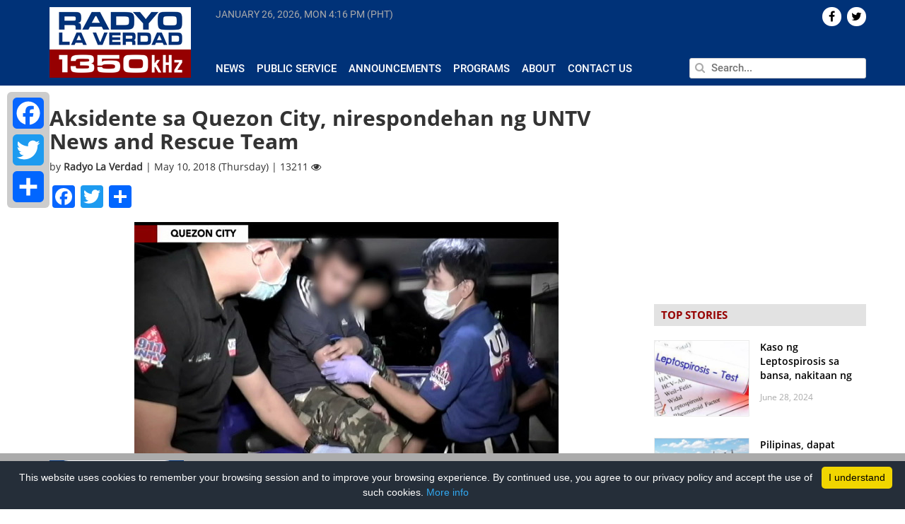

--- FILE ---
content_type: text/html; charset=UTF-8
request_url: https://www.radyolaverdad.com/aksidente-sa-quezon-city-nirespondehan-ng-untv-news-and-rescue-team/
body_size: 13900
content:
<!DOCTYPE html>

<html lang="en-US">

<head>
	
	<meta http-equiv="Content-Type" content="text/html; charset=UTF-8" />
	<meta http-equiv="content-language" content="en-us" />
	<meta name="viewport" content="width=device-width, initial-scale=1.0">
	<meta property="fb:pages" content="188948124539339" />

	<title>
				Aksidente sa Quezon City, nirespondehan ng UNTV News and Rescue Team - Radyo La Verdad - Radyo La Verdad	</title>
	
	<link rel="shortcut icon" href="https://www.radyolaverdad.com/wp-content/themes/untvradio-2017/favicon.ico" />

	<meta name='robots' content='index, follow, max-image-preview:large, max-snippet:-1, max-video-preview:-1' />
	<style>img:is([sizes="auto" i], [sizes^="auto," i]) { contain-intrinsic-size: 3000px 1500px }</style>
	
	<!-- This site is optimized with the Yoast SEO plugin v24.5 - https://yoast.com/wordpress/plugins/seo/ -->
	<meta name="description" content="UNTV Radio La Verdad is a 10,000 watt news and public service AM radio station which can be heard at a frequency of 1350kHz operating 24 hours a day, seven days a week." />
	<link rel="canonical" href="https://radyolaverdad.com/aksidente-sa-quezon-city-nirespondehan-ng-untv-news-and-rescue-team/" />
	<meta property="og:locale" content="en_US" />
	<meta property="og:type" content="article" />
	<meta property="og:title" content="Aksidente sa Quezon City, nirespondehan ng UNTV News and Rescue Team - Radyo La Verdad" />
	<meta property="og:description" content="UNTV Radio La Verdad is a 10,000 watt news and public service AM radio station which can be heard at a frequency of 1350kHz operating 24 hours a day, seven days a week." />
	<meta property="og:url" content="https://radyolaverdad.com/aksidente-sa-quezon-city-nirespondehan-ng-untv-news-and-rescue-team/" />
	<meta property="og:site_name" content="Radyo La Verdad" />
	<meta property="article:published_time" content="2018-05-10T08:13:53+00:00" />
	<meta property="og:image" content="https://radyolaverdad.com/wp-content/uploads/2018/05/QC-TMBB-1.jpg" />
	<meta property="og:image:width" content="600" />
	<meta property="og:image:height" content="380" />
	<meta property="og:image:type" content="image/jpeg" />
	<meta name="author" content="Radyo La Verdad" />
	<meta name="twitter:label1" content="Written by" />
	<meta name="twitter:data1" content="Radyo La Verdad" />
	<meta name="twitter:label2" content="Est. reading time" />
	<meta name="twitter:data2" content="1 minute" />
	<!-- / Yoast SEO plugin. -->


<link rel='stylesheet' id='wp-block-library-css' href='https://www.radyolaverdad.com/wp-includes/css/dist/block-library/style.min.css' media='all' />
<style id='classic-theme-styles-inline-css'>
/*! This file is auto-generated */
.wp-block-button__link{color:#fff;background-color:#32373c;border-radius:9999px;box-shadow:none;text-decoration:none;padding:calc(.667em + 2px) calc(1.333em + 2px);font-size:1.125em}.wp-block-file__button{background:#32373c;color:#fff;text-decoration:none}
</style>
<style id='global-styles-inline-css'>
:root{--wp--preset--aspect-ratio--square: 1;--wp--preset--aspect-ratio--4-3: 4/3;--wp--preset--aspect-ratio--3-4: 3/4;--wp--preset--aspect-ratio--3-2: 3/2;--wp--preset--aspect-ratio--2-3: 2/3;--wp--preset--aspect-ratio--16-9: 16/9;--wp--preset--aspect-ratio--9-16: 9/16;--wp--preset--color--black: #000000;--wp--preset--color--cyan-bluish-gray: #abb8c3;--wp--preset--color--white: #ffffff;--wp--preset--color--pale-pink: #f78da7;--wp--preset--color--vivid-red: #cf2e2e;--wp--preset--color--luminous-vivid-orange: #ff6900;--wp--preset--color--luminous-vivid-amber: #fcb900;--wp--preset--color--light-green-cyan: #7bdcb5;--wp--preset--color--vivid-green-cyan: #00d084;--wp--preset--color--pale-cyan-blue: #8ed1fc;--wp--preset--color--vivid-cyan-blue: #0693e3;--wp--preset--color--vivid-purple: #9b51e0;--wp--preset--gradient--vivid-cyan-blue-to-vivid-purple: linear-gradient(135deg,rgba(6,147,227,1) 0%,rgb(155,81,224) 100%);--wp--preset--gradient--light-green-cyan-to-vivid-green-cyan: linear-gradient(135deg,rgb(122,220,180) 0%,rgb(0,208,130) 100%);--wp--preset--gradient--luminous-vivid-amber-to-luminous-vivid-orange: linear-gradient(135deg,rgba(252,185,0,1) 0%,rgba(255,105,0,1) 100%);--wp--preset--gradient--luminous-vivid-orange-to-vivid-red: linear-gradient(135deg,rgba(255,105,0,1) 0%,rgb(207,46,46) 100%);--wp--preset--gradient--very-light-gray-to-cyan-bluish-gray: linear-gradient(135deg,rgb(238,238,238) 0%,rgb(169,184,195) 100%);--wp--preset--gradient--cool-to-warm-spectrum: linear-gradient(135deg,rgb(74,234,220) 0%,rgb(151,120,209) 20%,rgb(207,42,186) 40%,rgb(238,44,130) 60%,rgb(251,105,98) 80%,rgb(254,248,76) 100%);--wp--preset--gradient--blush-light-purple: linear-gradient(135deg,rgb(255,206,236) 0%,rgb(152,150,240) 100%);--wp--preset--gradient--blush-bordeaux: linear-gradient(135deg,rgb(254,205,165) 0%,rgb(254,45,45) 50%,rgb(107,0,62) 100%);--wp--preset--gradient--luminous-dusk: linear-gradient(135deg,rgb(255,203,112) 0%,rgb(199,81,192) 50%,rgb(65,88,208) 100%);--wp--preset--gradient--pale-ocean: linear-gradient(135deg,rgb(255,245,203) 0%,rgb(182,227,212) 50%,rgb(51,167,181) 100%);--wp--preset--gradient--electric-grass: linear-gradient(135deg,rgb(202,248,128) 0%,rgb(113,206,126) 100%);--wp--preset--gradient--midnight: linear-gradient(135deg,rgb(2,3,129) 0%,rgb(40,116,252) 100%);--wp--preset--font-size--small: 13px;--wp--preset--font-size--medium: 20px;--wp--preset--font-size--large: 36px;--wp--preset--font-size--x-large: 42px;--wp--preset--spacing--20: 0.44rem;--wp--preset--spacing--30: 0.67rem;--wp--preset--spacing--40: 1rem;--wp--preset--spacing--50: 1.5rem;--wp--preset--spacing--60: 2.25rem;--wp--preset--spacing--70: 3.38rem;--wp--preset--spacing--80: 5.06rem;--wp--preset--shadow--natural: 6px 6px 9px rgba(0, 0, 0, 0.2);--wp--preset--shadow--deep: 12px 12px 50px rgba(0, 0, 0, 0.4);--wp--preset--shadow--sharp: 6px 6px 0px rgba(0, 0, 0, 0.2);--wp--preset--shadow--outlined: 6px 6px 0px -3px rgba(255, 255, 255, 1), 6px 6px rgba(0, 0, 0, 1);--wp--preset--shadow--crisp: 6px 6px 0px rgba(0, 0, 0, 1);}:where(.is-layout-flex){gap: 0.5em;}:where(.is-layout-grid){gap: 0.5em;}body .is-layout-flex{display: flex;}.is-layout-flex{flex-wrap: wrap;align-items: center;}.is-layout-flex > :is(*, div){margin: 0;}body .is-layout-grid{display: grid;}.is-layout-grid > :is(*, div){margin: 0;}:where(.wp-block-columns.is-layout-flex){gap: 2em;}:where(.wp-block-columns.is-layout-grid){gap: 2em;}:where(.wp-block-post-template.is-layout-flex){gap: 1.25em;}:where(.wp-block-post-template.is-layout-grid){gap: 1.25em;}.has-black-color{color: var(--wp--preset--color--black) !important;}.has-cyan-bluish-gray-color{color: var(--wp--preset--color--cyan-bluish-gray) !important;}.has-white-color{color: var(--wp--preset--color--white) !important;}.has-pale-pink-color{color: var(--wp--preset--color--pale-pink) !important;}.has-vivid-red-color{color: var(--wp--preset--color--vivid-red) !important;}.has-luminous-vivid-orange-color{color: var(--wp--preset--color--luminous-vivid-orange) !important;}.has-luminous-vivid-amber-color{color: var(--wp--preset--color--luminous-vivid-amber) !important;}.has-light-green-cyan-color{color: var(--wp--preset--color--light-green-cyan) !important;}.has-vivid-green-cyan-color{color: var(--wp--preset--color--vivid-green-cyan) !important;}.has-pale-cyan-blue-color{color: var(--wp--preset--color--pale-cyan-blue) !important;}.has-vivid-cyan-blue-color{color: var(--wp--preset--color--vivid-cyan-blue) !important;}.has-vivid-purple-color{color: var(--wp--preset--color--vivid-purple) !important;}.has-black-background-color{background-color: var(--wp--preset--color--black) !important;}.has-cyan-bluish-gray-background-color{background-color: var(--wp--preset--color--cyan-bluish-gray) !important;}.has-white-background-color{background-color: var(--wp--preset--color--white) !important;}.has-pale-pink-background-color{background-color: var(--wp--preset--color--pale-pink) !important;}.has-vivid-red-background-color{background-color: var(--wp--preset--color--vivid-red) !important;}.has-luminous-vivid-orange-background-color{background-color: var(--wp--preset--color--luminous-vivid-orange) !important;}.has-luminous-vivid-amber-background-color{background-color: var(--wp--preset--color--luminous-vivid-amber) !important;}.has-light-green-cyan-background-color{background-color: var(--wp--preset--color--light-green-cyan) !important;}.has-vivid-green-cyan-background-color{background-color: var(--wp--preset--color--vivid-green-cyan) !important;}.has-pale-cyan-blue-background-color{background-color: var(--wp--preset--color--pale-cyan-blue) !important;}.has-vivid-cyan-blue-background-color{background-color: var(--wp--preset--color--vivid-cyan-blue) !important;}.has-vivid-purple-background-color{background-color: var(--wp--preset--color--vivid-purple) !important;}.has-black-border-color{border-color: var(--wp--preset--color--black) !important;}.has-cyan-bluish-gray-border-color{border-color: var(--wp--preset--color--cyan-bluish-gray) !important;}.has-white-border-color{border-color: var(--wp--preset--color--white) !important;}.has-pale-pink-border-color{border-color: var(--wp--preset--color--pale-pink) !important;}.has-vivid-red-border-color{border-color: var(--wp--preset--color--vivid-red) !important;}.has-luminous-vivid-orange-border-color{border-color: var(--wp--preset--color--luminous-vivid-orange) !important;}.has-luminous-vivid-amber-border-color{border-color: var(--wp--preset--color--luminous-vivid-amber) !important;}.has-light-green-cyan-border-color{border-color: var(--wp--preset--color--light-green-cyan) !important;}.has-vivid-green-cyan-border-color{border-color: var(--wp--preset--color--vivid-green-cyan) !important;}.has-pale-cyan-blue-border-color{border-color: var(--wp--preset--color--pale-cyan-blue) !important;}.has-vivid-cyan-blue-border-color{border-color: var(--wp--preset--color--vivid-cyan-blue) !important;}.has-vivid-purple-border-color{border-color: var(--wp--preset--color--vivid-purple) !important;}.has-vivid-cyan-blue-to-vivid-purple-gradient-background{background: var(--wp--preset--gradient--vivid-cyan-blue-to-vivid-purple) !important;}.has-light-green-cyan-to-vivid-green-cyan-gradient-background{background: var(--wp--preset--gradient--light-green-cyan-to-vivid-green-cyan) !important;}.has-luminous-vivid-amber-to-luminous-vivid-orange-gradient-background{background: var(--wp--preset--gradient--luminous-vivid-amber-to-luminous-vivid-orange) !important;}.has-luminous-vivid-orange-to-vivid-red-gradient-background{background: var(--wp--preset--gradient--luminous-vivid-orange-to-vivid-red) !important;}.has-very-light-gray-to-cyan-bluish-gray-gradient-background{background: var(--wp--preset--gradient--very-light-gray-to-cyan-bluish-gray) !important;}.has-cool-to-warm-spectrum-gradient-background{background: var(--wp--preset--gradient--cool-to-warm-spectrum) !important;}.has-blush-light-purple-gradient-background{background: var(--wp--preset--gradient--blush-light-purple) !important;}.has-blush-bordeaux-gradient-background{background: var(--wp--preset--gradient--blush-bordeaux) !important;}.has-luminous-dusk-gradient-background{background: var(--wp--preset--gradient--luminous-dusk) !important;}.has-pale-ocean-gradient-background{background: var(--wp--preset--gradient--pale-ocean) !important;}.has-electric-grass-gradient-background{background: var(--wp--preset--gradient--electric-grass) !important;}.has-midnight-gradient-background{background: var(--wp--preset--gradient--midnight) !important;}.has-small-font-size{font-size: var(--wp--preset--font-size--small) !important;}.has-medium-font-size{font-size: var(--wp--preset--font-size--medium) !important;}.has-large-font-size{font-size: var(--wp--preset--font-size--large) !important;}.has-x-large-font-size{font-size: var(--wp--preset--font-size--x-large) !important;}
:where(.wp-block-post-template.is-layout-flex){gap: 1.25em;}:where(.wp-block-post-template.is-layout-grid){gap: 1.25em;}
:where(.wp-block-columns.is-layout-flex){gap: 2em;}:where(.wp-block-columns.is-layout-grid){gap: 2em;}
:root :where(.wp-block-pullquote){font-size: 1.5em;line-height: 1.6;}
</style>
<link rel='stylesheet' id='cptch_stylesheet-css' href='https://www.radyolaverdad.com/wp-content/plugins/captcha/css/front_end_style.css' media='all' />
<link rel='stylesheet' id='dashicons-css' href='https://www.radyolaverdad.com/wp-includes/css/dashicons.min.css' media='all' />
<link rel='stylesheet' id='cptch_desktop_style-css' href='https://www.radyolaverdad.com/wp-content/plugins/captcha/css/desktop_style.css' media='all' />
<link rel='stylesheet' id='wpsr_main_css-css' href='https://www.radyolaverdad.com/wp-content/plugins/wp-socializer/public/css/wpsr.min.css' media='all' />
<link rel='stylesheet' id='wpsr_fa_icons-css' href='https://use.fontawesome.com/releases/v6.7.2/css/all.css?ver=7.9' media='all' />
<link rel='stylesheet' id='bootstrap-css' href='https://www.radyolaverdad.com/wp-content/themes/untvradio-2017/css/bootstrap.min.css' media='all' />
<link rel='stylesheet' id='flexslider-css' href='https://www.radyolaverdad.com/wp-content/themes/untvradio-2017/css/flexslider.css' media='all' />
<link rel='stylesheet' id='font-awesome-css' href='https://www.radyolaverdad.com/wp-content/themes/untvradio-2017/css/font-awesome.css' media='all' />
<link rel='stylesheet' id='responsive-nav-css' href='https://www.radyolaverdad.com/wp-content/themes/untvradio-2017/css/responsive-nav.css' media='all' />
<link rel='stylesheet' id='videojs-css' href='//vjs.zencdn.net/6.2.8/video-js.css?ver=6.7.2' media='all' />
<link rel='stylesheet' id='mystyle-css' href='https://www.radyolaverdad.com/wp-content/themes/untvradio-2017/style.css' media='all' />
<style id='akismet-widget-style-inline-css'>

			.a-stats {
				--akismet-color-mid-green: #357b49;
				--akismet-color-white: #fff;
				--akismet-color-light-grey: #f6f7f7;

				max-width: 350px;
				width: auto;
			}

			.a-stats * {
				all: unset;
				box-sizing: border-box;
			}

			.a-stats strong {
				font-weight: 600;
			}

			.a-stats a.a-stats__link,
			.a-stats a.a-stats__link:visited,
			.a-stats a.a-stats__link:active {
				background: var(--akismet-color-mid-green);
				border: none;
				box-shadow: none;
				border-radius: 8px;
				color: var(--akismet-color-white);
				cursor: pointer;
				display: block;
				font-family: -apple-system, BlinkMacSystemFont, 'Segoe UI', 'Roboto', 'Oxygen-Sans', 'Ubuntu', 'Cantarell', 'Helvetica Neue', sans-serif;
				font-weight: 500;
				padding: 12px;
				text-align: center;
				text-decoration: none;
				transition: all 0.2s ease;
			}

			/* Extra specificity to deal with TwentyTwentyOne focus style */
			.widget .a-stats a.a-stats__link:focus {
				background: var(--akismet-color-mid-green);
				color: var(--akismet-color-white);
				text-decoration: none;
			}

			.a-stats a.a-stats__link:hover {
				filter: brightness(110%);
				box-shadow: 0 4px 12px rgba(0, 0, 0, 0.06), 0 0 2px rgba(0, 0, 0, 0.16);
			}

			.a-stats .count {
				color: var(--akismet-color-white);
				display: block;
				font-size: 1.5em;
				line-height: 1.4;
				padding: 0 13px;
				white-space: nowrap;
			}
		
</style>
<link rel='stylesheet' id='addtoany-css' href='https://www.radyolaverdad.com/wp-content/plugins/add-to-any/addtoany.min.css' media='all' />
<style id='addtoany-inline-css'>
@media screen and (max-width:980px){
.a2a_floating_style.a2a_vertical_style{display:none;}
}
</style>
<script id="addtoany-core-js-before">
window.a2a_config=window.a2a_config||{};a2a_config.callbacks=[];a2a_config.overlays=[];a2a_config.templates={};
</script>
<script defer src="https://static.addtoany.com/menu/page.js" id="addtoany-core-js"></script>
<script src="https://www.radyolaverdad.com/wp-includes/js/jquery/jquery.min.js" id="jquery-core-js"></script>
<script src="https://www.radyolaverdad.com/wp-includes/js/jquery/jquery-migrate.min.js" id="jquery-migrate-js"></script>
<script defer src="https://www.radyolaverdad.com/wp-content/plugins/add-to-any/addtoany.min.js" id="addtoany-jquery-js"></script>
<script src="//vjs.zencdn.net/6.2.8/video.js?ver=6.7.2" id="videojs-js"></script>
<script src="//vjs.zencdn.net/ie8/1.1.2/videojs-ie8.min.js?ver=6.7.2" id="videojs-ie8-js"></script>
<script src="//cdnjs.cloudflare.com/ajax/libs/videojs-contrib-hls/5.12.0/videojs-contrib-hls.js?ver=6.7.2" id="videojs-hls-js"></script>
<meta name="generator" content="WordPress 6.7.2" />
<meta name="tec-api-version" content="v1"><meta name="tec-api-origin" content="https://www.radyolaverdad.com"><link rel="alternate" href="https://www.radyolaverdad.com/wp-json/tribe/events/v1/" />            <meta property="og:title" content="Aksidente sa Quezon City, nirespondehan ng UNTV News and Rescue Team | Radyo La Verdad  "/>
            <meta property="og:description" content="Nirespondehan ng UNTV News and Rescue Team ang aksidente sa may Quirino Avenue, Quezon City kagabi. Isang jeep ang tumagilid matapos iwasan ang isang vendor na biglang tumawid sa kalsada [&hellip;]" />
            <meta property="og:url" content="https://www.radyolaverdad.com/aksidente-sa-quezon-city-nirespondehan-ng-untv-news-and-rescue-team/"/>
                        <meta property="og:image" content="https://www.radyolaverdad.com/wp-content/uploads/2018/05/QC-TMBB-1.jpg" />
            <meta property="og:type" content="article" />
            <meta property="og:site_name" content="Radyo La Verdad"/>

            <meta name="twitter:card" content="summary_large_image">
            <meta name="twitter:site" content="@radyolaverdad">
            <meta name="twitter:creator" content="@RadyoLaVerdad">
            <meta name="twitter:title" content="Aksidente sa Quezon City, nirespondehan ng UNTV News and Rescue Team | Radyo La Verdad">
            <meta name="twitter:description" content="Nirespondehan ng UNTV News and Rescue Team ang aksidente sa may Quirino Avenue, Quezon City kagabi. Isang jeep ang tumagilid matapos iwasan ang isang vendor na biglang tumawid sa kalsada [&hellip;]">
            <meta name="twitter:image" content="https://www.radyolaverdad.com/wp-content/uploads/2018/05/QC-TMBB-1.jpg">
            <meta name="twitter:image:src" content="https://www.radyolaverdad.com/wp-content/uploads/2018/05/QC-TMBB-1.jpg">
        
	<!-- GOOGLE ANALYTICS -->
	<script type="text/javascript">
		var _gaq = _gaq || [];
       	_gaq.push(['_setAccount', 'UA-33275196-1']);
       	_gaq.push(['_trackPageview']);
          
      	(function() {
          	var ga = document.createElement('script'); ga.type = 'text/javascript'; ga.async = true;
          	ga.src = ('https:' == document.location.protocol ? 'https://ssl' : 'http://www') + '.google-analytics.com/ga.js';
          	var s = document.getElementsByTagName('script')[0]; s.parentNode.insertBefore(ga, s);
      	})();

	</script>

	<!-- GOOGLE ADSENSE CODE, DON'T DELETE -->
	<script async src="//pagead2.googlesyndication.com/pagead/js/adsbygoogle.js"></script>
	<script>
	  (adsbygoogle = window.adsbygoogle || []).push({
	    google_ad_client: "ca-pub-1532136385001459",
	    enable_page_level_ads: true
	  });
	</script>

	<!-- GOOGLE AD MANAGER TAG -->
	<script async='async' src='https://www.googletagservices.com/tag/js/gpt.js'></script>
	<script>
	  	var googletag = googletag || {};
	  	googletag.cmd = googletag.cmd || [];
	</script>

	<!-- GOOGLE PUBLISHER TAG -->
	<script>
		var gptAdSlots = [];
		googletag.cmd.push(function() {
		  	gptAdSlots[0] = googletag.defineSlot('/83146153/RLV_300x250_btf', [300, 250], 'div-gpt-ad-1560507922964-0').addService(googletag.pubads());
		  	gptAdSlots[1] = googletag.defineSlot('/83146153/RLV_Leaderboard_btf', [728, 90], 'div-gpt-ad-1560510998228-0').addService(googletag.pubads());
		  	gptAdSlots[2] = googletag.defineSlot('/83146153/RLV_Skyscraper_btf', [300, 600], 'div-gpt-ad-1560511202738-0').addService(googletag.pubads());
		  	gptAdSlots[3] = googletag.defineSlot('/83146153/RLV_News_300x250_atf', [300, 250], 'div-gpt-ad-1560511334954-0').addService(googletag.pubads());
		  	gptAdSlots[4] = googletag.defineSlot('/83146153/RLV_News_Leaderboard_btf', [728, 90], 'div-gpt-ad-1560511606848-0').addService(googletag.pubads());
		    googletag.pubads().enableSingleRequest();
		    googletag.enableServices();
	  	});
	</script>

	<!-- INNITY CDN -->
	<script type="text/javascript" src="https://cdn.innity.net/admanager.js"></script>


 		
</head>
	
<body class="">

<header>
	<section class="section bg-blue header">
		<div class="container">
			<div class="row">
				<div class="np-left col-lg-2 col-md-3">
					<div class="logo" id="header">
						<a href="https://www.radyolaverdad.com/"> <img src="https://www.radyolaverdad.com/wp-content/themes/untvradio-2017/images/radyo-laverdad-logo.png"></a>
					</div>
				</div>

				<div class="np-right col-lg-10 col-md-9 header-menu">
					<div class="row main-menu">
						<div class="np col-lg-8 col-lg-8 col-sm-8 current-time" >
							<span id="current-date"> </span>
							<span id="current-time"> </span>
						</div>

						<div class="np col-lg-4 col-md-4 text-right"> 
							<div class="social-icons">
								    <div id="socialicons-2" class="widget widget_socialicons">        

    
    
    
    
        <a href="https://twitter.com/radyolaverdad" target="_blank"><div class="icons pull-right">  <i class="fa fa-twitter" aria-hidden="true"></i>  </div></a>
    
         <a href="https://www.facebook.com/RadyoLaVerdad/" target="_blank"><div class="icons pull-right">  <i class="fa fa-facebook" aria-hidden="true"></i>  </div></a>
    
    </div>							</div>
						</div>

					</div>

					<div class="row mtop2 mbottom3 space"> </div>
				
					<div class="row">

						<div class="np col-lg-8 col-md-8 news-submenu">
							<div id="navigation">
								<nav class="nav-collapse"><ul id="menu-header-menu" class="menu"><li id="menu-item-370" class="menu-item menu-item-type-taxonomy menu-item-object-category current-post-ancestor current-menu-parent current-post-parent menu-item-370"><a href="https://www.radyolaverdad.com/category/news/">News</a></li>
<li id="menu-item-53737" class="menu-item menu-item-type-taxonomy menu-item-object-category current-post-ancestor current-menu-parent current-post-parent menu-item-53737"><a href="https://www.radyolaverdad.com/category/public-service/">Public Service</a></li>
<li id="menu-item-53739" class="menu-item menu-item-type-taxonomy menu-item-object-category menu-item-53739"><a href="https://www.radyolaverdad.com/category/announcements/">Announcements</a></li>
<li id="menu-item-53745" class="menu-item menu-item-type-post_type menu-item-object-page menu-item-53745"><a href="https://www.radyolaverdad.com/programs/">Programs</a></li>
<li id="menu-item-223" class="menu-item menu-item-type-post_type menu-item-object-page menu-item-223"><a href="https://www.radyolaverdad.com/about/">About</a></li>
<li id="menu-item-222" class="menu-item menu-item-type-post_type menu-item-object-page menu-item-222"><a href="https://www.radyolaverdad.com/contact/">Contact Us</a></li>
</ul></nav>							</div>
							
						</div>
						<div class="np col-lg-4 col-md-4 search">
							<form action="https://www.radyolaverdad.com" id="searchform" method="get">
						        <input type="text" class="pull-right" id="s" name="s" value="" placeholder="Search..." autofocus />
						        <span> <i class="fa fa-search" aria-hidden="true"></i> </span>
							</form>
						</div>
					</div>
				</div>
			</div>
		</div>
	</section>
</header>

<!-- <div id="sidebar"> 
	<div class="social-share">
		<h4 class="uc strong"> Share </h4>
		<li> <a href="https://www.facebook.com/sharer/sharer.php?u=www.radyolaverdad.com%2Faksidente-sa-quezon-city-nirespondehan-ng-untv-news-and-rescue-team%2F" target="_blank">  <div class="icon" id="facebook" title="Share on Twitter"> <i class="fa fa-facebook" aria-hidden="true"></i> </div> </a> </li>
		<li> <a href="https://twitter.com/home?status=See%3A+www.radyolaverdad.com%2Faksidente-sa-quezon-city-nirespondehan-ng-untv-news-and-rescue-team%2F" target="_blank"> <div class="icon" id="twitter" title="Share on Twitter"> <i class="fa fa-twitter" aria-hidden="true"></i> </div></a> </li>
		<li> <a href="https://plus.google.com/share?url=www.radyolaverdad.com%2Faksidente-sa-quezon-city-nirespondehan-ng-untv-news-and-rescue-team%2F" target="_blank"> <div class="icon" id="gplus" title="Share on Google+"> <i class="fa fa-google-plus" aria-hidden="true"></i> </div></a> </li>
		<li> <a href="mailto:?body=View+page%3A+www.radyolaverdad.com%2Faksidente-sa-quezon-city-nirespondehan-ng-untv-news-and-rescue-team%2F"> <div class="icon" id="email" title="Share on Email"> <i class="fa fa-envelope" aria-hidden="true"></i> </div></a> </li>
	</div>
</div> -->
	<div class="container">

		<div class="row">

			<div class="np-left col-lg-9 col-md-9 single mob-np">
									<div class="hash" rel="https://www.radyolaverdad.com/aksidente-sa-quezon-city-nirespondehan-ng-untv-news-and-rescue-team/" > </div>
					<div class="post-64807 post type-post status-publish format-standard has-post-thumbnail hentry category-news category-public-service tag-aksidente tag-quezon-city tag-untv-news-and-rescue-team" id="post-64807">
						<h2>Aksidente sa Quezon City, nirespondehan ng UNTV News and Rescue Team</h2>
						<div class="meta">
							by <span class="strong"> Radyo La Verdad </span> | May 10, 2018 (Thursday) | 13211 <i class="fa fa-eye" aria-hidden="true"></i> 
						</div>
						<div class="entry mtop1 mbottom3">
							<div class="addtoany_share_save_container addtoany_content addtoany_content_top"><div class="a2a_kit a2a_kit_size_32 addtoany_list" data-a2a-url="https://www.radyolaverdad.com/aksidente-sa-quezon-city-nirespondehan-ng-untv-news-and-rescue-team/" data-a2a-title="Aksidente sa Quezon City, nirespondehan ng UNTV News and Rescue Team"><a class="a2a_button_facebook" href="https://www.addtoany.com/add_to/facebook?linkurl=https%3A%2F%2Fwww.radyolaverdad.com%2Faksidente-sa-quezon-city-nirespondehan-ng-untv-news-and-rescue-team%2F&amp;linkname=Aksidente%20sa%20Quezon%20City%2C%20nirespondehan%20ng%20UNTV%20News%20and%20Rescue%20Team" title="Facebook" rel="nofollow noopener" target="_blank"></a><a class="a2a_button_twitter" href="https://www.addtoany.com/add_to/twitter?linkurl=https%3A%2F%2Fwww.radyolaverdad.com%2Faksidente-sa-quezon-city-nirespondehan-ng-untv-news-and-rescue-team%2F&amp;linkname=Aksidente%20sa%20Quezon%20City%2C%20nirespondehan%20ng%20UNTV%20News%20and%20Rescue%20Team" title="Twitter" rel="nofollow noopener" target="_blank"></a><a class="a2a_dd addtoany_share_save addtoany_share" href="https://www.addtoany.com/share"></a></div></div><p><img fetchpriority="high" decoding="async" class="aligncenter size-full wp-image-64808" src="http://www.radyolaverdad.com/wp-content/uploads/2018/05/QC-TMBB-1.jpg" alt="" width="600" height="380" srcset="https://www.radyolaverdad.com/wp-content/uploads/2018/05/QC-TMBB-1.jpg 600w, https://www.radyolaverdad.com/wp-content/uploads/2018/05/QC-TMBB-1-300x190.jpg 300w" sizes="(max-width: 600px) 100vw, 600px" /></p>
<p>Nirespondehan ng UNTV News and Rescue Team ang aksidente sa may Quirino Avenue, Quezon City kagabi.</p>
<p>Isang jeep ang tumagilid matapos iwasan ang isang vendor na biglang tumawid sa kalsada tulak tulak ang kaniyang kariton. Bago tumagilid, bumangga muna sa concrete barrier ang jeep.</p>
<p>Nagtamo ng sugat sa iba’t-ibang bahagi ng katawan ang driver na si Rafel Mahuzon at limang pasahero nito.</p>
<p>Ang UNTV News and Rescue ang naglapat ng pangunang lunas sa dalawang biktima habang ang Department of Public Order and Safety ng Quezon City ang tumulong sa ibang biktima.</p>
<p>Matapos malapatan ng first aid ay dinala na Quezon City General Hospital ang mga biktima subalit tumanggi ng magpadala sa pagamutan ang jeepney driver.</p>
<p>Ayon sa mga otoridad, posibleng maharap sa kasong reckless imprudence resulting in damage to property ang driver.</p>
<p>Sa Butuan City, tinulungan ng UNTV News and Rescue Team ang lalaking naaksidente sa motorsiklo sa sumilihon pasado alas dyes kagabi.</p>
<p>Nagtamo ng gasgas sa tuhod at kamay ang biktimang si Josephus Baddao na agad namang nilapatan ng pangunang lunas ng UNTV Rescue.</p>
<p>Ayon kay Baddao, pauwi na sana siya galing inuman nang mawalan ito ng balanse sa kanyang minamanehong motor dahil sa kalasingan.</p>
<p>Matapos malapatan ng first aid si Baddao ay tumanggi na itong magpadala sa ospital.</p>
<p>Kung may nasalungang aksidente sa kalsada, maaaring humingi ng tulong sa UNTV News and Rescue, tumawag lamang sa Hotline na 911-8688 o 911-UNTV.</p>
<p>&nbsp;</p>
<p>( Bernard Dadis / UNTV Correspondent )</p>
							<p>Tags: <a href="https://www.radyolaverdad.com/tag/aksidente/" rel="tag">aksidente</a>, <a href="https://www.radyolaverdad.com/tag/quezon-city/" rel="tag">Quezon City</a>, <a href="https://www.radyolaverdad.com/tag/untv-news-and-rescue-team/" rel="tag">UNTV News and Rescue Team</a></p>
						</div>
					</div>

									<div id="text-27" class="widget widget_text leaderboard row mtop3 mbottom3">			<div class="textwidget"><p><!-- /83146153/RLV_News_Leaderboard_btf --></p>
<div id='div-gpt-ad-1560511606848-0' style='height:90px; width:728px;'>
<script>
googletag.cmd.push(function() { googletag.display('div-gpt-ad-1560511606848-0'); });
</script>
</div>
</div>
		</div>							<a class="post-link" id="84400" href="https://www.radyolaverdad.com/pulis-na-nagpositibo-sa-covid-19-nasawi-matapos-aksidenteng-mabaril-ang-sarili/"> </a>
						    <div class="single-post-container mtop3 mbottom3 hash" rel="https://www.radyolaverdad.com/pulis-na-nagpositibo-sa-covid-19-nasawi-matapos-aksidenteng-mabaril-ang-sarili/" id="84400"> 
						    	<div class="content"> </div>
						   		<div class="widget-post-container mtop3 mbottom3" id="84400" style="display: none;">
						   									   		</div>
						    </div>
						<div id="text-27" class="widget widget_text leaderboard row mtop3 mbottom3">			<div class="textwidget"><p><!-- /83146153/RLV_News_Leaderboard_btf --></p>
<div id='div-gpt-ad-1560511606848-0' style='height:90px; width:728px;'>
<script>
googletag.cmd.push(function() { googletag.display('div-gpt-ad-1560511606848-0'); });
</script>
</div>
</div>
		</div>		            							<a class="post-link" id="79212" href="https://www.radyolaverdad.com/kaso-ng-covid-19-sa-qc-pumalo-na-sa-2000-mga-namatay-nasa-169-na/"> </a>
						    <div class="single-post-container mtop3 mbottom3 hash" rel="https://www.radyolaverdad.com/kaso-ng-covid-19-sa-qc-pumalo-na-sa-2000-mga-namatay-nasa-169-na/" id="79212"> 
						    	<div class="content"> </div>
						   		<div class="widget-post-container mtop3 mbottom3" id="79212" style="display: none;">
						   									   		</div>
						    </div>
						<div id="text-27" class="widget widget_text leaderboard row mtop3 mbottom3">			<div class="textwidget"><p><!-- /83146153/RLV_News_Leaderboard_btf --></p>
<div id='div-gpt-ad-1560511606848-0' style='height:90px; width:728px;'>
<script>
googletag.cmd.push(function() { googletag.display('div-gpt-ad-1560511606848-0'); });
</script>
</div>
</div>
		</div>		            							<a class="post-link" id="77731" href="https://www.radyolaverdad.com/mga-walang-damit-pang-itaas-mahigpit-na-pinagbabawal-sa-mga-pampublikong-lugar-sa-quezon-city-at-pasay-city/"> </a>
						    <div class="single-post-container mtop3 mbottom3 hash" rel="https://www.radyolaverdad.com/mga-walang-damit-pang-itaas-mahigpit-na-pinagbabawal-sa-mga-pampublikong-lugar-sa-quezon-city-at-pasay-city/" id="77731"> 
						    	<div class="content"> </div>
						   		<div class="widget-post-container mtop3 mbottom3" id="77731" style="display: none;">
						   									   		</div>
						    </div>
						<div id="text-27" class="widget widget_text leaderboard row mtop3 mbottom3">			<div class="textwidget"><p><!-- /83146153/RLV_News_Leaderboard_btf --></p>
<div id='div-gpt-ad-1560511606848-0' style='height:90px; width:728px;'>
<script>
googletag.cmd.push(function() { googletag.display('div-gpt-ad-1560511606848-0'); });
</script>
</div>
</div>
		</div>		            
              </div>



            
	            <div class="np col-lg-3 col-md-3">

	              	<div class="sidebar">

	              			              			<div class="row mbottom2">
	              				<div id="text-15" class="widget widget_text mbottom2">			<div class="textwidget"><p><!-- /83146153/RLV_News_300x250_atf --></p>
<div id='div-gpt-ad-1560511334954-0' style='height:250px; width:300px;'>
<script>
googletag.cmd.push(function() { googletag.display('div-gpt-ad-1560511334954-0'); });
</script>
</div>
</div>
		</div><div id="latestposts_widget-2" class="widget widget_latestposts_widget mbottom2">            <div class="row">
                <div class="heading uc mbottom2"> Top Stories </div>
                                    <div class="row mtop1 mbottom2" style="position: relative;">
                        <div class="np-left col-lg-6 col-md-6 img-container mbottom1 mob-np">
                                                             <a href="https://www.radyolaverdad.com/kaso-ng-leptospirosis-sa-bansa-nakitaan-ng-pagtaas/"> <img width="300" height="240" src="https://www.radyolaverdad.com/wp-content/uploads/2024/06/930pm-6-300x240.jpg" class="attachment-medium size-medium wp-post-image" alt="" decoding="async" loading="lazy" srcset="https://www.radyolaverdad.com/wp-content/uploads/2024/06/930pm-6-300x240.jpg 300w, https://www.radyolaverdad.com/wp-content/uploads/2024/06/930pm-6.jpg 600w" sizes="auto, (max-width: 300px) 100vw, 300px" /> </a>
                                                    </div>
                        <div class="np col-lg-6 col-md-6">
                            <div class="title-container">
                                <a href="https://www.radyolaverdad.com/kaso-ng-leptospirosis-sa-bansa-nakitaan-ng-pagtaas/" class="title black"> Kaso ng Leptospirosis sa bansa, nakitaan ng pagtaas </a>
                            </div>
                            <span class="post-date gray"> June 28, 2024 </span>
                        </div>
                    </div>
                                    <div class="row mtop1 mbottom2" style="position: relative;">
                        <div class="np-left col-lg-6 col-md-6 img-container mbottom1 mob-np">
                                                             <a href="https://www.radyolaverdad.com/pilipinas-dapat-tigilan-ang-kanilang-paglabag-at-probokasyon-china/"> <img width="300" height="240" src="https://www.radyolaverdad.com/wp-content/uploads/2023/12/930pm-2-1-300x240.jpg" class="attachment-medium size-medium wp-post-image" alt="" decoding="async" loading="lazy" srcset="https://www.radyolaverdad.com/wp-content/uploads/2023/12/930pm-2-1-300x240.jpg 300w, https://www.radyolaverdad.com/wp-content/uploads/2023/12/930pm-2-1.jpg 600w" sizes="auto, (max-width: 300px) 100vw, 300px" /> </a>
                                                    </div>
                        <div class="np col-lg-6 col-md-6">
                            <div class="title-container">
                                <a href="https://www.radyolaverdad.com/pilipinas-dapat-tigilan-ang-kanilang-paglabag-at-probokasyon-china/" class="title black"> Pilipinas, dapat tigilan ang kanilang paglabag at probokasyon – China </a>
                            </div>
                            <span class="post-date gray"> June 25, 2024 </span>
                        </div>
                    </div>
                                    <div class="row mtop1 mbottom2" style="position: relative;">
                        <div class="np-left col-lg-6 col-md-6 img-container mbottom1 mob-np">
                                                             <a href="https://www.radyolaverdad.com/pangakong-murang-bigas-inaasahang-magiging-p42-49-kilo-sa-hulyo/"> <img width="300" height="240" src="https://www.radyolaverdad.com/wp-content/uploads/2023/12/Copy-of-Copy-of-Copy-of-www.radyolaverdad.com_-300x240.jpg" class="attachment-medium size-medium wp-post-image" alt="" decoding="async" loading="lazy" srcset="https://www.radyolaverdad.com/wp-content/uploads/2023/12/Copy-of-Copy-of-Copy-of-www.radyolaverdad.com_-300x240.jpg 300w, https://www.radyolaverdad.com/wp-content/uploads/2023/12/Copy-of-Copy-of-Copy-of-www.radyolaverdad.com_.jpg 600w" sizes="auto, (max-width: 300px) 100vw, 300px" /> </a>
                                                    </div>
                        <div class="np col-lg-6 col-md-6">
                            <div class="title-container">
                                <a href="https://www.radyolaverdad.com/pangakong-murang-bigas-inaasahang-magiging-p42-49-kilo-sa-hulyo/" class="title black"> Pangakong murang bigas, inaasahang magiging P42-49/ kilo sa Hulyo </a>
                            </div>
                            <span class="post-date gray"> June 25, 2024 </span>
                        </div>
                    </div>
                                    <div class="row mtop1 mbottom2" style="position: relative;">
                        <div class="np-left col-lg-6 col-md-6 img-container mbottom1 mob-np">
                                                             <a href="https://www.radyolaverdad.com/mensahe-o-tawag-mula-sa-unregistered-phone-numbers-huwag-patulan-cicc/"> <img width="300" height="240" src="https://www.radyolaverdad.com/wp-content/uploads/2023/10/1230am-2-4-300x240.jpg" class="attachment-medium size-medium wp-post-image" alt="" decoding="async" loading="lazy" srcset="https://www.radyolaverdad.com/wp-content/uploads/2023/10/1230am-2-4-300x240.jpg 300w, https://www.radyolaverdad.com/wp-content/uploads/2023/10/1230am-2-4.jpg 600w" sizes="auto, (max-width: 300px) 100vw, 300px" /> </a>
                                                    </div>
                        <div class="np col-lg-6 col-md-6">
                            <div class="title-container">
                                <a href="https://www.radyolaverdad.com/mensahe-o-tawag-mula-sa-unregistered-phone-numbers-huwag-patulan-cicc/" class="title black"> Mensahe o tawag mula sa unregistered phone numbers, huwag patulan — CICC </a>
                            </div>
                            <span class="post-date gray"> June 25, 2024 </span>
                        </div>
                    </div>
                                    <div class="row mtop1 mbottom2" style="position: relative;">
                        <div class="np-left col-lg-6 col-md-6 img-container mbottom1 mob-np">
                                                             <a href="https://www.radyolaverdad.com/pbbm-tiniyak-na-napakalakas-ng-legal-grounds-ng-ph-claims-sa-wps/"> <img width="300" height="240" src="https://www.radyolaverdad.com/wp-content/uploads/2023/05/10-PM-1-300x240.jpg" class="attachment-medium size-medium wp-post-image" alt="" decoding="async" loading="lazy" srcset="https://www.radyolaverdad.com/wp-content/uploads/2023/05/10-PM-1-300x240.jpg 300w, https://www.radyolaverdad.com/wp-content/uploads/2023/05/10-PM-1.jpg 600w" sizes="auto, (max-width: 300px) 100vw, 300px" /> </a>
                                                    </div>
                        <div class="np col-lg-6 col-md-6">
                            <div class="title-container">
                                <a href="https://www.radyolaverdad.com/pbbm-tiniyak-na-napakalakas-ng-legal-grounds-ng-ph-claims-sa-wps/" class="title black"> PBBM, tiniyak na napakalakas ng legal grounds ng PH claims sa WPS </a>
                            </div>
                            <span class="post-date gray"> June 24, 2024 </span>
                        </div>
                    </div>
                                    <div class="row mtop1 mbottom2" style="position: relative;">
                        <div class="np-left col-lg-6 col-md-6 img-container mbottom1 mob-np">
                                                             <a href="https://www.radyolaverdad.com/pbbm-inanunsyo-ang-pagpapatupad-ng-libreng-toll-sa-cavitex-sa-loob-ng-30-days/"> <img width="300" height="240" src="https://www.radyolaverdad.com/wp-content/uploads/2024/06/930pm-5-300x240.jpg" class="attachment-medium size-medium wp-post-image" alt="" decoding="async" loading="lazy" srcset="https://www.radyolaverdad.com/wp-content/uploads/2024/06/930pm-5-300x240.jpg 300w, https://www.radyolaverdad.com/wp-content/uploads/2024/06/930pm-5.jpg 600w" sizes="auto, (max-width: 300px) 100vw, 300px" /> </a>
                                                    </div>
                        <div class="np col-lg-6 col-md-6">
                            <div class="title-container">
                                <a href="https://www.radyolaverdad.com/pbbm-inanunsyo-ang-pagpapatupad-ng-libreng-toll-sa-cavitex-sa-loob-ng-30-days/" class="title black"> PBBM, inanunsyo ang pagpapatupad ng libreng toll sa Cavitex sa loob ng 30 days </a>
                            </div>
                            <span class="post-date gray"> June 24, 2024 </span>
                        </div>
                    </div>
                                    <div class="row mtop1 mbottom2" style="position: relative;">
                        <div class="np-left col-lg-6 col-md-6 img-container mbottom1 mob-np">
                                                             <a href="https://www.radyolaverdad.com/big-time-oil-price-hike-inaasahang-ipatutupad-bukas-june-25/"> <img width="300" height="240" src="https://www.radyolaverdad.com/wp-content/uploads/2023/10/1230am-3-2-300x240.jpg" class="attachment-medium size-medium wp-post-image" alt="" decoding="async" loading="lazy" srcset="https://www.radyolaverdad.com/wp-content/uploads/2023/10/1230am-3-2-300x240.jpg 300w, https://www.radyolaverdad.com/wp-content/uploads/2023/10/1230am-3-2.jpg 600w" sizes="auto, (max-width: 300px) 100vw, 300px" /> </a>
                                                    </div>
                        <div class="np col-lg-6 col-md-6">
                            <div class="title-container">
                                <a href="https://www.radyolaverdad.com/big-time-oil-price-hike-inaasahang-ipatutupad-bukas-june-25/" class="title black"> Big-time Oil Price Hike, inaasahang ipatutupad bukas, June 25 </a>
                            </div>
                            <span class="post-date gray"> June 24, 2024 </span>
                        </div>
                    </div>
                                    <div class="row mtop1 mbottom2" style="position: relative;">
                        <div class="np-left col-lg-6 col-md-6 img-container mbottom1 mob-np">
                                                             <a href="https://www.radyolaverdad.com/vp-sara-at-sen-tulfo-tabla-sa-mga-napipisil-na-maging-presidente-sa-2028-survey/"> <img width="300" height="240" src="https://www.radyolaverdad.com/wp-content/uploads/2023/06/930pm-17-300x240.jpg" class="attachment-medium size-medium wp-post-image" alt="" decoding="async" loading="lazy" srcset="https://www.radyolaverdad.com/wp-content/uploads/2023/06/930pm-17-300x240.jpg 300w, https://www.radyolaverdad.com/wp-content/uploads/2023/06/930pm-17.jpg 600w" sizes="auto, (max-width: 300px) 100vw, 300px" /> </a>
                                                    </div>
                        <div class="np col-lg-6 col-md-6">
                            <div class="title-container">
                                <a href="https://www.radyolaverdad.com/vp-sara-at-sen-tulfo-tabla-sa-mga-napipisil-na-maging-presidente-sa-2028-survey/" class="title black"> VP Sara at Sen. Tulfo, tabla sa mga napipisil na maging presidente sa 2028 — Survey </a>
                            </div>
                            <span class="post-date gray"> June 21, 2024 </span>
                        </div>
                    </div>
                                    <div class="row mtop1 mbottom2" style="position: relative;">
                        <div class="np-left col-lg-6 col-md-6 img-container mbottom1 mob-np">
                                                             <a href="https://www.radyolaverdad.com/chinese-ambassador-dapat-ipatawag-dahil-sa-huling-agresyon-ng-china-sa-wps/"> <img width="300" height="240" src="https://www.radyolaverdad.com/wp-content/uploads/2024/05/930pm-3-300x240.jpg" class="attachment-medium size-medium wp-post-image" alt="" decoding="async" loading="lazy" srcset="https://www.radyolaverdad.com/wp-content/uploads/2024/05/930pm-3-300x240.jpg 300w, https://www.radyolaverdad.com/wp-content/uploads/2024/05/930pm-3.jpg 600w" sizes="auto, (max-width: 300px) 100vw, 300px" /> </a>
                                                    </div>
                        <div class="np col-lg-6 col-md-6">
                            <div class="title-container">
                                <a href="https://www.radyolaverdad.com/chinese-ambassador-dapat-ipatawag-dahil-sa-huling-agresyon-ng-china-sa-wps/" class="title black"> Chinese ambassador, dapat ipatawag dahil sa huling agresyon ng China sa WPS </a>
                            </div>
                            <span class="post-date gray"> June 21, 2024 </span>
                        </div>
                    </div>
                                    <div class="row mtop1 mbottom2" style="position: relative;">
                        <div class="np-left col-lg-6 col-md-6 img-container mbottom1 mob-np">
                                                             <a href="https://www.radyolaverdad.com/pinakamahabang-araw-ngayong-taon-mararanasan-ngayong-araw-pagasa/"> <img width="300" height="240" src="https://www.radyolaverdad.com/wp-content/uploads/2023/05/10-PM-3-300x240.jpg" class="attachment-medium size-medium wp-post-image" alt="" decoding="async" loading="lazy" srcset="https://www.radyolaverdad.com/wp-content/uploads/2023/05/10-PM-3-300x240.jpg 300w, https://www.radyolaverdad.com/wp-content/uploads/2023/05/10-PM-3.jpg 600w" sizes="auto, (max-width: 300px) 100vw, 300px" /> </a>
                                                    </div>
                        <div class="np col-lg-6 col-md-6">
                            <div class="title-container">
                                <a href="https://www.radyolaverdad.com/pinakamahabang-araw-ngayong-taon-mararanasan-ngayong-araw-pagasa/" class="title black"> Pinakamahabang araw ngayong taon, mararanasan ngayong araw &#8211; PAGASA </a>
                            </div>
                            <span class="post-date gray"> June 21, 2024 </span>
                        </div>
                    </div>
                            </div>
        </div>	              			</div>
	              		
	              		<div id="text-35" class="widget widget_text row mtop3 mbottom3">			<div class="textwidget"><p><!-- /83146153/RLV_Skyscraper_btf --></p>
<div id='div-gpt-ad-1560511202738-0' style='height:600px; width:300px;'>
<script>
googletag.cmd.push(function() { googletag.display('div-gpt-ad-1560511202738-0'); });
</script>
</div>
</div>
		</div><div id="popularposts_widget-4" class="widget widget_popularposts_widget row mtop3 mbottom3"></div><div id="text-26" class="widget widget_text row mtop3 mbottom3">			<div class="textwidget"><p><script async src="//pagead2.googlesyndication.com/pagead/js/adsbygoogle.js"></script><br />
<ins class="adsbygoogle" style="display: block;" data-ad-format="fluid" data-ad-layout="image-top" data-ad-layout-key="-9e+2a-h4+g4+oe" data-ad-client="ca-pub-1532136385001459" data-ad-slot="6289136722"></ins><br />
<script>
     (adsbygoogle = window.adsbygoogle || []).push({});
</script></p>
</div>
		</div>
	              	</div>

	            </div>

	        
        </div>
	
	</div>

	
	<section class="section footer black">
		<div class="container content">
			<div class="row">
				<div class="np col-lg-6 col-md-6">
					<div id="text-18" class="widget widget_text">			<div class="textwidget"><p class="nm">The Philippine Broadcast Hub<br />
UNTV, 915 Barangay Philam, EDSA, Quezon City M.M. 1104</p>
</div>
		</div><div id="text-7" class="widget widget_text">			<div class="textwidget"><b> +63 442 6254 | info@untvradio.com </b> | 907 EDSA Philam Homes, Quezon City </div>
		</div>				</div>
				<div class="np col-lg-6 col-md-6 text-right">
					<div id="text-19" class="widget widget_text">			<div class="textwidget"><p class="nm">Radyo La Verdad © All Rights Reserved 2019</p>
<p class="nm">+632 8 442 6254   |   Monday &#8211; Friday, 8AM &#8211; 5PM   |   <a href="#"> info@radyolaverdad.com</a></p>
</div>
		</div>				</div>
			</div>
		</div>
	</section>

	
	

	<div class="a2a_kit a2a_kit_size_44 a2a_floating_style a2a_vertical_style" style="left:10px;top:130px;background-color:#cccccc"><a class="a2a_button_facebook" href="https://www.addtoany.com/add_to/facebook?linkurl=https%3A%2F%2Fwww.radyolaverdad.com%2Faksidente-sa-quezon-city-nirespondehan-ng-untv-news-and-rescue-team%2F&amp;linkname=Aksidente%20sa%20Quezon%20City%2C%20nirespondehan%20ng%20UNTV%20News%20and%20Rescue%20Team%20-%20Radyo%20La%20Verdad" title="Facebook" rel="nofollow noopener" target="_blank"></a><a class="a2a_button_twitter" href="https://www.addtoany.com/add_to/twitter?linkurl=https%3A%2F%2Fwww.radyolaverdad.com%2Faksidente-sa-quezon-city-nirespondehan-ng-untv-news-and-rescue-team%2F&amp;linkname=Aksidente%20sa%20Quezon%20City%2C%20nirespondehan%20ng%20UNTV%20News%20and%20Rescue%20Team%20-%20Radyo%20La%20Verdad" title="Twitter" rel="nofollow noopener" target="_blank"></a><a class="a2a_dd addtoany_share_save addtoany_share" href="https://www.addtoany.com/share"></a></div>
<!-- WP Socializer 7.9 - JS - Start -->

<!-- WP Socializer - JS - End -->
		<script>
		( function ( body ) {
			'use strict';
			body.className = body.className.replace( /\btribe-no-js\b/, 'tribe-js' );
		} )( document.body );
		</script>
		<script> /* <![CDATA[ */var tribe_l10n_datatables = {"aria":{"sort_ascending":": activate to sort column ascending","sort_descending":": activate to sort column descending"},"length_menu":"Show _MENU_ entries","empty_table":"No data available in table","info":"Showing _START_ to _END_ of _TOTAL_ entries","info_empty":"Showing 0 to 0 of 0 entries","info_filtered":"(filtered from _MAX_ total entries)","zero_records":"No matching records found","search":"Search:","all_selected_text":"All items on this page were selected. ","select_all_link":"Select all pages","clear_selection":"Clear Selection.","pagination":{"all":"All","next":"Next","previous":"Previous"},"select":{"rows":{"0":"","_":": Selected %d rows","1":": Selected 1 row"}},"datepicker":{"dayNames":["Sunday","Monday","Tuesday","Wednesday","Thursday","Friday","Saturday"],"dayNamesShort":["Sun","Mon","Tue","Wed","Thu","Fri","Sat"],"dayNamesMin":["S","M","T","W","T","F","S"],"monthNames":["January","February","March","April","May","June","July","August","September","October","November","December"],"monthNamesShort":["January","February","March","April","May","June","July","August","September","October","November","December"],"monthNamesMin":["Jan","Feb","Mar","Apr","May","Jun","Jul","Aug","Sep","Oct","Nov","Dec"],"nextText":"Next","prevText":"Prev","currentText":"Today","closeText":"Done","today":"Today","clear":"Clear"}};/* ]]> */ </script><script src="https://www.radyolaverdad.com/wp-content/themes/untvradio-2017/js/jwplayer.js" id="jwplayer-js"></script>
<script src="https://www.radyolaverdad.com/wp-content/themes/untvradio-2017/js/date.js" id="date-js"></script>
<script src="https://www.radyolaverdad.com/wp-content/themes/untvradio-2017/js/classie.js" id="classie-js"></script>
<script src="https://www.radyolaverdad.com/wp-content/themes/untvradio-2017/js/flexslider.js" id="flexslider-js"></script>
<script src="https://www.radyolaverdad.com/wp-content/themes/untvradio-2017/js/responsive-nav.js" id="responsive-nav-js"></script>
<script id="wpsr_main_js-js-extra">
var wp_socializer = {"ajax_url":"https:\/\/www.radyolaverdad.com\/wp-admin\/admin-ajax.php"};
</script>
<script src="https://www.radyolaverdad.com/wp-content/plugins/wp-socializer/public/js/wp-socializer.min.js" id="wpsr_main_js-js"></script>
	
	<script type="text/javascript">

		

    // ---------------------

		var dayArray = ['sunday', 'monday', 'tuesday', 'wednesday', 'thursday', 'friday', 'saturday'];
		var current_date = new Date();
		var dayNames = new Array('Sunday','Monday','Tuesday','Wednesday','Thursday','Friday','Saturday');
		var months = ['January', 'February', 'March', 'April', 'May', 'June', 'July', 'August', 'September', 'October', 'November', 'December'];

		jQuery(function () {
		    var currentHash = "";
		    jQuery(document).scroll(function () {
		        jQuery('.hash').each(function () {
		            var top = window.pageYOffset;
		            var distance = top - jQuery(this).offset().top;
		            var hash = jQuery(this).attr('rel');
		          
		            if (distance < 30 && distance > -30 && currentHash != hash) {
		           
		                currentHash = hash;
		                window.history.pushState("", "", hash);
		            }
		        });
		    });
		});

		function get24Hr(time){
		    var hours = Number(time.match(/^(\d+)/)[1]);
		    var AMPM = time.match(/\s(.*)$/)[1];
		    if(AMPM == "PM" && hours<12) hours = hours+12;
		    if(AMPM == "AM" && hours==12) hours = hours-12;

		    var minutes = Number(time.match(/:(\d+)/)[1]);
		    hours = hours*100+minutes;
		    return hours;
	 	}

		function getval() {
			d = new Date();
		 	offset = "+8";
		    	
	    	utc8 = d.getTime() + (-480 * 60000);
	    	nd = new Date(utc8 + (3600000*offset));

	    	localeTimeString = nd.toLocaleTimeString()
	    	time = localeTimeString.split(" ");
	    	hours = time[0].split(":")[0];
	    	minutes = time[0].split(":")[1];
	    	suffix = time[1];

	    	var current_time = hours + ":" + minutes + " " + suffix;
		 	return current_time;
		} 

		var maxnumhours = 23;
	 	var maxnummins = 59;

	 	updateClock(); 
	 	setInterval('updateClock()', 1000 );
	 
	   	function updateClock () {
			var currentTime = new Date ();
			var currentHours = currentTime.getHours();
			var currentMinutes = currentTime.getMinutes();

			var currentDay = dayArray[current_date.getDay()].substr(0, 1).toUpperCase() + dayArray[current_date.getDay()].substr(1);
			var currentMonth = months[currentTime.getMonth()];
			var currentDate = currentTime.getDate();
			var currentYear = currentTime.getFullYear();

			currentHours = ( currentHours < 10 ? "0" : "" ) + currentHours;
			currentMinutes = ( currentMinutes < 10 ? "0" : "" ) + currentMinutes;
			currentTime = getval();
		
			jQuery("#current-time").html(currentTime + " (PHT)</span> ");
			jQuery("#current-date").html(currentMonth + " " + currentDate + ", " + currentYear + ", " + currentDay.substring(0, 3));
		}


		// -------------------------------

		 function init() {
	        window.addEventListener('scroll', function(e){
	            var distanceY = window.pageYOffset || document.documentElement.scrollTop,
	                shrinkOn = 300,
	                header = document.querySelector("header");
	            if (distanceY > shrinkOn) {
	                classie.add(header,"smaller");
	            } else {
	                if (classie.has(header,"smaller")) {
	                    classie.remove(header,"smaller");
	                }
	            }
	        });
	    }
	    window.onload = init();

	    // ------------------------------------

		jQuery(document).ready(function(){

			var current_date = new Date();
			var current_day = dayArray[current_date.getDay()];

			function updateProgram(json) {
				if (json == null) {
					return false;
			     }

				jQuery.each(json, function(key, value){
	 				var startTime = value.time_start;
					var endTime = value.time_end;
					var curr_time = getval();
					var label = '';
					var hosts = '';

					if (current_day == 'monday' && (get24Hr(curr_time) > get24Hr('12:00 AM') && get24Hr(curr_time) < get24Hr('4:00 AM'))) {
						jQuery("#program-name").html('Mga Kasambahay, magbabalik po kami ng 4am!');
					} else {
						if (get24Hr(curr_time) > get24Hr(startTime) && get24Hr(curr_time) <= get24Hr(endTime)) {
					      	jQuery("#program-name").html(value.title);
					    }
					}
	      		});
			}

			var url = "https://www.radyolaverdad.com" + "/?json=programs/get_programs_by_day&day="+current_day;
			//var url = "//www.radyolaverdad.com/?json=programs/get_programs_by_day&day="+current_day; // hardcoded url
			
			jQuery.ajax({
				url: url , 
			    dataType: 'jsonp',
			    async: false,
			    success: function(json) { 
			     	if (json != null) {
						jsonProgram = json.programs[0];
						updateProgram(jsonProgram);
					}
			     }
			});

		// ---------------------------------------

			function loadSinglePost(json,id) {
				if (json == null) {
					return false;
			    }
			   
		    	var content = "";
				var title = json.post.title;

				var date = json.post.date;
				date = date.split(' ')[0];

				var year = date.split('-')[0];
				var month = Number((date.split('-')[1])-1).toString(); 
				var day = date.split('-')[2];

				var date = new Date(months[month]+" "+day +", "+year);

				content += '<a href="'+json.post.url+'"><h2 class="black title">'+title+'</h2></a>';	
				content += '<div class="meta">';
				content += 'by <span class="strong">'+json.post.author.name+'</span> | '+ months[month]+" " + day +", " + year + " (" + dayNames[date.getDay()] + ")";
				content += '</div>';
				content += '<div class="entry mtop1 mbottom3">';
				content += json.post.content;
				content += '</div>';
				
				jQuery(".single-post-container#"+id).find('.content').append(content);
				jQuery(".single-post-container#"+id).find('.widget-post-container').show();	
			}

		// ----------------------------------

			jQuery('.flexslider').flexslider({
    			animation: "slide",
    			animationSpeed: 1000,
			    itemWidth: 210,
			    itemMargin: 5,
			    minItems: 5,
			    maxItems: 5,
			    directionNav: true
			});

		// ----------------------------------

			jQuery(window).scroll(function() {

				var top_of_element = jQuery('.post-link');
			    if (!top_of_element.length) {
			        return;
			    }

				var top_of_element = jQuery('.post-link').offset().top;
				var bottom_of_element = jQuery('.post-link').offset().top + jQuery('.post-link').outerHeight();
			    var bottom_of_screen = jQuery(window).scrollTop() + jQuery(window).height();
			    var top_of_screen = jQuery(window).scrollTop();


			    if(top_of_screen < bottom_of_element) {
			        var id = jQuery('.post-link').attr("id");	
			        var hash = jQuery('.post-link#'+id).attr('href');	      
			        jQuery('.post-link#'+id).remove();

			        var url = "https://www.radyolaverdad.com"+"?json=get_post&id="+id;

			        var top = window.pageYOffset;
		            var distance = top - jQuery('.single-post-container#'+id).offset().top;
		          
		      
		           	jQuery.ajax({
						url: url , 
					     dataType: 'jsonp',
					     async: false,
					     success: function(json) { 
					     	if (json != null) {
								jsonProgram = json;
								loadSinglePost(jsonProgram, id);
							}
					     }
					});
			    }
			});

			

			if (document.documentElement.clientWidth < 991) {
				var navigation = responsiveNav(".nav-collapse", {
				     animate: true,                    // Boolean: Use CSS3 transitions, true or false
				     transition: 284,                  // Integer: Speed of the transition, in milliseconds
				     label: "<span class='pull-right menu-toggle'> <i class='fa fa-bars' aria-hidden='true'></i> </span>",  // String: Label for the navigation toggle
				     insert: "before",                  // String: Insert the toggle before or after the navigation
				     customToggle: "",                 // Selector: Specify the ID of a custom toggle
				     closeOnNavClick: false,           // Boolean: Close the navigation when one of the links are clicked
				     openPos: "relative",              // String: Position of the opened nav, relative or static
				     navClass: "nav-collapse",         // String: Default CSS class. If changed, you need to edit the CSS too!
				     navActiveClass: "js-nav-active",  // String: Class that is added to <html> element when nav is active
				     jsClass: "js",                    // String: 'JS enabled' class which is added to <html> element
				     init: function(){},               // Function: Init callback
				     open: function(){},               // Function: Open callback 
				     close: function(){}               // Function: Close callback
		      	});
			}
		});


	</script>

		<section class="section sticky-footer bg-gray">
			<div class="container">
				<div class="row">
					<div class="np col-lg-2 col-md-2">

				        <audio autoplay id=livestream-audio height=30 class="video-js vjs-default-skin" controls data-setup='{"techOrder": ["html5"]}'>
						  	 <source src="https://untv.mmdlive.lldns.net/untv/3e281fb9ce454da29d84b2f6b4df712d/laverdad.m3u8" type="application/x-mpegURL"/>
													</audio>

				        <script>
				  			videojs("livestream-audio", {
				  				controlBar: {
							      fullscreenToggle: false
							    }
				  			}, function() {}); 
						</script>

						<style type="text/css">
							.vjs-loading-spinner { display: none !important; }
							video, .example-video-dimensions, .video-js { width: 100% !important; }
							.video-js, .video-js .vjs-control-bar { background-color: #003278; } 
						</style>

		            </div>
		            <div class="col-lg-6 col-md-6">
		            	<div class="pull-left red uc program-name" style="width: 80%;"></div>		            </div>
		            <div class="np col-lg-4 col-md-4 black text-right uc content">
		            	<div id="text-20" class="widget widget_text">			<div class="textwidget"><p class="nm"><a class="black" href="https://www.radyolaverdad.com/privacy-policy"> Privacy Policy </a> | <a class="black" href="https://www.radyolaverdad.com/terms-of-use/"> Terms of Use </a> | <a class="black" href="#"> Advertise With Us </a></p>
</div>
		</div>		            </div>
	            </div>
			</div>
		</section>

		<script type="text/javascript" id="cookieinfo"
			src="//cookieinfoscript.com/js/cookieinfo.min.js"
			data-bg="#252e39"
			data-fg="#fff"
			data-moreinfo="//www.radyolaverdad.com/privacy-policy/"
			data-close-text="I understand"
			data-message="This website uses cookies to remember your browsing session and to improve your browsing experience. By continued use, you agree to our privacy policy and accept the use of such cookies.">
		</script>
	
	</body>
</html>
<!--
Performance optimized by W3 Total Cache. Learn more: https://www.boldgrid.com/w3-total-cache/

Page Caching using Memcache 
Database Caching using Memcache

Served from: radyolaverdad.com @ 2026-01-27 00:16:32 by W3 Total Cache
-->

--- FILE ---
content_type: text/html; charset=UTF-8
request_url: https://www.radyolaverdad.com/?json=programs/get_programs_by_day&day=monday&callback=jQuery3710015224930277123017_1769444195540&_=1769444195541
body_size: 17785
content:
<!DOCTYPE html>

<html lang="en-US">

<head>
	
	<meta http-equiv="Content-Type" content="text/html; charset=UTF-8" />
	<meta http-equiv="content-language" content="en-us" />
	<meta name="viewport" content="width=device-width, initial-scale=1.0">
	<meta property="fb:pages" content="188948124539339" />

	<title>
				Radyo La Verdad - 	</title>
	
	<link rel="shortcut icon" href="https://www.radyolaverdad.com/wp-content/themes/untvradio-2017/favicon.ico" />

	<meta name='robots' content='index, follow, max-image-preview:large, max-snippet:-1, max-video-preview:-1' />
	<style>img:is([sizes="auto" i], [sizes^="auto," i]) { contain-intrinsic-size: 3000px 1500px }</style>
	
	<!-- This site is optimized with the Yoast SEO plugin v24.5 - https://yoast.com/wordpress/plugins/seo/ -->
	<meta name="description" content="UNTV Radio La Verdad is a 10,000 watt news and public service AM radio station which can be heard at a frequency of 1350kHz operating 24 hours a day, seven days a week." />
	<link rel="canonical" href="https://radyolaverdad.com/" />
	<meta property="og:locale" content="en_US" />
	<meta property="og:type" content="website" />
	<meta property="og:title" content="Radyo La Verdad" />
	<meta property="og:description" content="UNTV Radio La Verdad is a 10,000 watt news and public service AM radio station which can be heard at a frequency of 1350kHz operating 24 hours a day, seven days a week." />
	<meta property="og:url" content="https://radyolaverdad.com/" />
	<meta property="og:site_name" content="Radyo La Verdad" />
	<meta property="og:image" content="http://www.untvradio.com/wp-content/themes/untvradio/images/logo.png" />
	<!-- / Yoast SEO plugin. -->


<link rel='stylesheet' id='wp-block-library-css' href='https://www.radyolaverdad.com/wp-includes/css/dist/block-library/style.min.css' media='all' />
<style id='classic-theme-styles-inline-css'>
/*! This file is auto-generated */
.wp-block-button__link{color:#fff;background-color:#32373c;border-radius:9999px;box-shadow:none;text-decoration:none;padding:calc(.667em + 2px) calc(1.333em + 2px);font-size:1.125em}.wp-block-file__button{background:#32373c;color:#fff;text-decoration:none}
</style>
<style id='global-styles-inline-css'>
:root{--wp--preset--aspect-ratio--square: 1;--wp--preset--aspect-ratio--4-3: 4/3;--wp--preset--aspect-ratio--3-4: 3/4;--wp--preset--aspect-ratio--3-2: 3/2;--wp--preset--aspect-ratio--2-3: 2/3;--wp--preset--aspect-ratio--16-9: 16/9;--wp--preset--aspect-ratio--9-16: 9/16;--wp--preset--color--black: #000000;--wp--preset--color--cyan-bluish-gray: #abb8c3;--wp--preset--color--white: #ffffff;--wp--preset--color--pale-pink: #f78da7;--wp--preset--color--vivid-red: #cf2e2e;--wp--preset--color--luminous-vivid-orange: #ff6900;--wp--preset--color--luminous-vivid-amber: #fcb900;--wp--preset--color--light-green-cyan: #7bdcb5;--wp--preset--color--vivid-green-cyan: #00d084;--wp--preset--color--pale-cyan-blue: #8ed1fc;--wp--preset--color--vivid-cyan-blue: #0693e3;--wp--preset--color--vivid-purple: #9b51e0;--wp--preset--gradient--vivid-cyan-blue-to-vivid-purple: linear-gradient(135deg,rgba(6,147,227,1) 0%,rgb(155,81,224) 100%);--wp--preset--gradient--light-green-cyan-to-vivid-green-cyan: linear-gradient(135deg,rgb(122,220,180) 0%,rgb(0,208,130) 100%);--wp--preset--gradient--luminous-vivid-amber-to-luminous-vivid-orange: linear-gradient(135deg,rgba(252,185,0,1) 0%,rgba(255,105,0,1) 100%);--wp--preset--gradient--luminous-vivid-orange-to-vivid-red: linear-gradient(135deg,rgba(255,105,0,1) 0%,rgb(207,46,46) 100%);--wp--preset--gradient--very-light-gray-to-cyan-bluish-gray: linear-gradient(135deg,rgb(238,238,238) 0%,rgb(169,184,195) 100%);--wp--preset--gradient--cool-to-warm-spectrum: linear-gradient(135deg,rgb(74,234,220) 0%,rgb(151,120,209) 20%,rgb(207,42,186) 40%,rgb(238,44,130) 60%,rgb(251,105,98) 80%,rgb(254,248,76) 100%);--wp--preset--gradient--blush-light-purple: linear-gradient(135deg,rgb(255,206,236) 0%,rgb(152,150,240) 100%);--wp--preset--gradient--blush-bordeaux: linear-gradient(135deg,rgb(254,205,165) 0%,rgb(254,45,45) 50%,rgb(107,0,62) 100%);--wp--preset--gradient--luminous-dusk: linear-gradient(135deg,rgb(255,203,112) 0%,rgb(199,81,192) 50%,rgb(65,88,208) 100%);--wp--preset--gradient--pale-ocean: linear-gradient(135deg,rgb(255,245,203) 0%,rgb(182,227,212) 50%,rgb(51,167,181) 100%);--wp--preset--gradient--electric-grass: linear-gradient(135deg,rgb(202,248,128) 0%,rgb(113,206,126) 100%);--wp--preset--gradient--midnight: linear-gradient(135deg,rgb(2,3,129) 0%,rgb(40,116,252) 100%);--wp--preset--font-size--small: 13px;--wp--preset--font-size--medium: 20px;--wp--preset--font-size--large: 36px;--wp--preset--font-size--x-large: 42px;--wp--preset--spacing--20: 0.44rem;--wp--preset--spacing--30: 0.67rem;--wp--preset--spacing--40: 1rem;--wp--preset--spacing--50: 1.5rem;--wp--preset--spacing--60: 2.25rem;--wp--preset--spacing--70: 3.38rem;--wp--preset--spacing--80: 5.06rem;--wp--preset--shadow--natural: 6px 6px 9px rgba(0, 0, 0, 0.2);--wp--preset--shadow--deep: 12px 12px 50px rgba(0, 0, 0, 0.4);--wp--preset--shadow--sharp: 6px 6px 0px rgba(0, 0, 0, 0.2);--wp--preset--shadow--outlined: 6px 6px 0px -3px rgba(255, 255, 255, 1), 6px 6px rgba(0, 0, 0, 1);--wp--preset--shadow--crisp: 6px 6px 0px rgba(0, 0, 0, 1);}:where(.is-layout-flex){gap: 0.5em;}:where(.is-layout-grid){gap: 0.5em;}body .is-layout-flex{display: flex;}.is-layout-flex{flex-wrap: wrap;align-items: center;}.is-layout-flex > :is(*, div){margin: 0;}body .is-layout-grid{display: grid;}.is-layout-grid > :is(*, div){margin: 0;}:where(.wp-block-columns.is-layout-flex){gap: 2em;}:where(.wp-block-columns.is-layout-grid){gap: 2em;}:where(.wp-block-post-template.is-layout-flex){gap: 1.25em;}:where(.wp-block-post-template.is-layout-grid){gap: 1.25em;}.has-black-color{color: var(--wp--preset--color--black) !important;}.has-cyan-bluish-gray-color{color: var(--wp--preset--color--cyan-bluish-gray) !important;}.has-white-color{color: var(--wp--preset--color--white) !important;}.has-pale-pink-color{color: var(--wp--preset--color--pale-pink) !important;}.has-vivid-red-color{color: var(--wp--preset--color--vivid-red) !important;}.has-luminous-vivid-orange-color{color: var(--wp--preset--color--luminous-vivid-orange) !important;}.has-luminous-vivid-amber-color{color: var(--wp--preset--color--luminous-vivid-amber) !important;}.has-light-green-cyan-color{color: var(--wp--preset--color--light-green-cyan) !important;}.has-vivid-green-cyan-color{color: var(--wp--preset--color--vivid-green-cyan) !important;}.has-pale-cyan-blue-color{color: var(--wp--preset--color--pale-cyan-blue) !important;}.has-vivid-cyan-blue-color{color: var(--wp--preset--color--vivid-cyan-blue) !important;}.has-vivid-purple-color{color: var(--wp--preset--color--vivid-purple) !important;}.has-black-background-color{background-color: var(--wp--preset--color--black) !important;}.has-cyan-bluish-gray-background-color{background-color: var(--wp--preset--color--cyan-bluish-gray) !important;}.has-white-background-color{background-color: var(--wp--preset--color--white) !important;}.has-pale-pink-background-color{background-color: var(--wp--preset--color--pale-pink) !important;}.has-vivid-red-background-color{background-color: var(--wp--preset--color--vivid-red) !important;}.has-luminous-vivid-orange-background-color{background-color: var(--wp--preset--color--luminous-vivid-orange) !important;}.has-luminous-vivid-amber-background-color{background-color: var(--wp--preset--color--luminous-vivid-amber) !important;}.has-light-green-cyan-background-color{background-color: var(--wp--preset--color--light-green-cyan) !important;}.has-vivid-green-cyan-background-color{background-color: var(--wp--preset--color--vivid-green-cyan) !important;}.has-pale-cyan-blue-background-color{background-color: var(--wp--preset--color--pale-cyan-blue) !important;}.has-vivid-cyan-blue-background-color{background-color: var(--wp--preset--color--vivid-cyan-blue) !important;}.has-vivid-purple-background-color{background-color: var(--wp--preset--color--vivid-purple) !important;}.has-black-border-color{border-color: var(--wp--preset--color--black) !important;}.has-cyan-bluish-gray-border-color{border-color: var(--wp--preset--color--cyan-bluish-gray) !important;}.has-white-border-color{border-color: var(--wp--preset--color--white) !important;}.has-pale-pink-border-color{border-color: var(--wp--preset--color--pale-pink) !important;}.has-vivid-red-border-color{border-color: var(--wp--preset--color--vivid-red) !important;}.has-luminous-vivid-orange-border-color{border-color: var(--wp--preset--color--luminous-vivid-orange) !important;}.has-luminous-vivid-amber-border-color{border-color: var(--wp--preset--color--luminous-vivid-amber) !important;}.has-light-green-cyan-border-color{border-color: var(--wp--preset--color--light-green-cyan) !important;}.has-vivid-green-cyan-border-color{border-color: var(--wp--preset--color--vivid-green-cyan) !important;}.has-pale-cyan-blue-border-color{border-color: var(--wp--preset--color--pale-cyan-blue) !important;}.has-vivid-cyan-blue-border-color{border-color: var(--wp--preset--color--vivid-cyan-blue) !important;}.has-vivid-purple-border-color{border-color: var(--wp--preset--color--vivid-purple) !important;}.has-vivid-cyan-blue-to-vivid-purple-gradient-background{background: var(--wp--preset--gradient--vivid-cyan-blue-to-vivid-purple) !important;}.has-light-green-cyan-to-vivid-green-cyan-gradient-background{background: var(--wp--preset--gradient--light-green-cyan-to-vivid-green-cyan) !important;}.has-luminous-vivid-amber-to-luminous-vivid-orange-gradient-background{background: var(--wp--preset--gradient--luminous-vivid-amber-to-luminous-vivid-orange) !important;}.has-luminous-vivid-orange-to-vivid-red-gradient-background{background: var(--wp--preset--gradient--luminous-vivid-orange-to-vivid-red) !important;}.has-very-light-gray-to-cyan-bluish-gray-gradient-background{background: var(--wp--preset--gradient--very-light-gray-to-cyan-bluish-gray) !important;}.has-cool-to-warm-spectrum-gradient-background{background: var(--wp--preset--gradient--cool-to-warm-spectrum) !important;}.has-blush-light-purple-gradient-background{background: var(--wp--preset--gradient--blush-light-purple) !important;}.has-blush-bordeaux-gradient-background{background: var(--wp--preset--gradient--blush-bordeaux) !important;}.has-luminous-dusk-gradient-background{background: var(--wp--preset--gradient--luminous-dusk) !important;}.has-pale-ocean-gradient-background{background: var(--wp--preset--gradient--pale-ocean) !important;}.has-electric-grass-gradient-background{background: var(--wp--preset--gradient--electric-grass) !important;}.has-midnight-gradient-background{background: var(--wp--preset--gradient--midnight) !important;}.has-small-font-size{font-size: var(--wp--preset--font-size--small) !important;}.has-medium-font-size{font-size: var(--wp--preset--font-size--medium) !important;}.has-large-font-size{font-size: var(--wp--preset--font-size--large) !important;}.has-x-large-font-size{font-size: var(--wp--preset--font-size--x-large) !important;}
:where(.wp-block-post-template.is-layout-flex){gap: 1.25em;}:where(.wp-block-post-template.is-layout-grid){gap: 1.25em;}
:where(.wp-block-columns.is-layout-flex){gap: 2em;}:where(.wp-block-columns.is-layout-grid){gap: 2em;}
:root :where(.wp-block-pullquote){font-size: 1.5em;line-height: 1.6;}
</style>
<link rel='stylesheet' id='cptch_stylesheet-css' href='https://www.radyolaverdad.com/wp-content/plugins/captcha/css/front_end_style.css' media='all' />
<link rel='stylesheet' id='dashicons-css' href='https://www.radyolaverdad.com/wp-includes/css/dashicons.min.css' media='all' />
<link rel='stylesheet' id='cptch_desktop_style-css' href='https://www.radyolaverdad.com/wp-content/plugins/captcha/css/desktop_style.css' media='all' />
<link rel='stylesheet' id='wpsr_main_css-css' href='https://www.radyolaverdad.com/wp-content/plugins/wp-socializer/public/css/wpsr.min.css' media='all' />
<link rel='stylesheet' id='wpsr_fa_icons-css' href='https://use.fontawesome.com/releases/v6.7.2/css/all.css?ver=7.9' media='all' />
<link rel='stylesheet' id='bootstrap-css' href='https://www.radyolaverdad.com/wp-content/themes/untvradio-2017/css/bootstrap.min.css' media='all' />
<link rel='stylesheet' id='flexslider-css' href='https://www.radyolaverdad.com/wp-content/themes/untvradio-2017/css/flexslider.css' media='all' />
<link rel='stylesheet' id='font-awesome-css' href='https://www.radyolaverdad.com/wp-content/themes/untvradio-2017/css/font-awesome.css' media='all' />
<link rel='stylesheet' id='responsive-nav-css' href='https://www.radyolaverdad.com/wp-content/themes/untvradio-2017/css/responsive-nav.css' media='all' />
<link rel='stylesheet' id='videojs-css' href='//vjs.zencdn.net/6.2.8/video-js.css?ver=6.7.2' media='all' />
<link rel='stylesheet' id='mystyle-css' href='https://www.radyolaverdad.com/wp-content/themes/untvradio-2017/style.css' media='all' />
<style id='akismet-widget-style-inline-css'>

			.a-stats {
				--akismet-color-mid-green: #357b49;
				--akismet-color-white: #fff;
				--akismet-color-light-grey: #f6f7f7;

				max-width: 350px;
				width: auto;
			}

			.a-stats * {
				all: unset;
				box-sizing: border-box;
			}

			.a-stats strong {
				font-weight: 600;
			}

			.a-stats a.a-stats__link,
			.a-stats a.a-stats__link:visited,
			.a-stats a.a-stats__link:active {
				background: var(--akismet-color-mid-green);
				border: none;
				box-shadow: none;
				border-radius: 8px;
				color: var(--akismet-color-white);
				cursor: pointer;
				display: block;
				font-family: -apple-system, BlinkMacSystemFont, 'Segoe UI', 'Roboto', 'Oxygen-Sans', 'Ubuntu', 'Cantarell', 'Helvetica Neue', sans-serif;
				font-weight: 500;
				padding: 12px;
				text-align: center;
				text-decoration: none;
				transition: all 0.2s ease;
			}

			/* Extra specificity to deal with TwentyTwentyOne focus style */
			.widget .a-stats a.a-stats__link:focus {
				background: var(--akismet-color-mid-green);
				color: var(--akismet-color-white);
				text-decoration: none;
			}

			.a-stats a.a-stats__link:hover {
				filter: brightness(110%);
				box-shadow: 0 4px 12px rgba(0, 0, 0, 0.06), 0 0 2px rgba(0, 0, 0, 0.16);
			}

			.a-stats .count {
				color: var(--akismet-color-white);
				display: block;
				font-size: 1.5em;
				line-height: 1.4;
				padding: 0 13px;
				white-space: nowrap;
			}
		
</style>
<link rel='stylesheet' id='addtoany-css' href='https://www.radyolaverdad.com/wp-content/plugins/add-to-any/addtoany.min.css' media='all' />
<style id='addtoany-inline-css'>
@media screen and (max-width:980px){
.a2a_floating_style.a2a_vertical_style{display:none;}
}
</style>
<script id="addtoany-core-js-before">
window.a2a_config=window.a2a_config||{};a2a_config.callbacks=[];a2a_config.overlays=[];a2a_config.templates={};
</script>
<script defer src="https://static.addtoany.com/menu/page.js" id="addtoany-core-js"></script>
<script src="https://www.radyolaverdad.com/wp-includes/js/jquery/jquery.min.js" id="jquery-core-js"></script>
<script src="https://www.radyolaverdad.com/wp-includes/js/jquery/jquery-migrate.min.js" id="jquery-migrate-js"></script>
<script defer src="https://www.radyolaverdad.com/wp-content/plugins/add-to-any/addtoany.min.js" id="addtoany-jquery-js"></script>
<script src="//vjs.zencdn.net/6.2.8/video.js?ver=6.7.2" id="videojs-js"></script>
<script src="//vjs.zencdn.net/ie8/1.1.2/videojs-ie8.min.js?ver=6.7.2" id="videojs-ie8-js"></script>
<script src="//cdnjs.cloudflare.com/ajax/libs/videojs-contrib-hls/5.12.0/videojs-contrib-hls.js?ver=6.7.2" id="videojs-hls-js"></script>
<meta name="generator" content="WordPress 6.7.2" />
<meta name="tec-api-version" content="v1"><meta name="tec-api-origin" content="https://www.radyolaverdad.com"><link rel="alternate" href="https://www.radyolaverdad.com/wp-json/tribe/events/v1/" />
	<!-- GOOGLE ANALYTICS -->
	<script type="text/javascript">
		var _gaq = _gaq || [];
       	_gaq.push(['_setAccount', 'UA-33275196-1']);
       	_gaq.push(['_trackPageview']);
          
      	(function() {
          	var ga = document.createElement('script'); ga.type = 'text/javascript'; ga.async = true;
          	ga.src = ('https:' == document.location.protocol ? 'https://ssl' : 'http://www') + '.google-analytics.com/ga.js';
          	var s = document.getElementsByTagName('script')[0]; s.parentNode.insertBefore(ga, s);
      	})();

	</script>

	<!-- GOOGLE ADSENSE CODE, DON'T DELETE -->
	<script async src="//pagead2.googlesyndication.com/pagead/js/adsbygoogle.js"></script>
	<script>
	  (adsbygoogle = window.adsbygoogle || []).push({
	    google_ad_client: "ca-pub-1532136385001459",
	    enable_page_level_ads: true
	  });
	</script>

	<!-- GOOGLE AD MANAGER TAG -->
	<script async='async' src='https://www.googletagservices.com/tag/js/gpt.js'></script>
	<script>
	  	var googletag = googletag || {};
	  	googletag.cmd = googletag.cmd || [];
	</script>

	<!-- GOOGLE PUBLISHER TAG -->
	<script>
		var gptAdSlots = [];
		googletag.cmd.push(function() {
		  	gptAdSlots[0] = googletag.defineSlot('/83146153/RLV_300x250_btf', [300, 250], 'div-gpt-ad-1560507922964-0').addService(googletag.pubads());
		  	gptAdSlots[1] = googletag.defineSlot('/83146153/RLV_Leaderboard_btf', [728, 90], 'div-gpt-ad-1560510998228-0').addService(googletag.pubads());
		  	gptAdSlots[2] = googletag.defineSlot('/83146153/RLV_Skyscraper_btf', [300, 600], 'div-gpt-ad-1560511202738-0').addService(googletag.pubads());
		  	gptAdSlots[3] = googletag.defineSlot('/83146153/RLV_News_300x250_atf', [300, 250], 'div-gpt-ad-1560511334954-0').addService(googletag.pubads());
		  	gptAdSlots[4] = googletag.defineSlot('/83146153/RLV_News_Leaderboard_btf', [728, 90], 'div-gpt-ad-1560511606848-0').addService(googletag.pubads());
		    googletag.pubads().enableSingleRequest();
		    googletag.enableServices();
	  	});
	</script>

	<!-- INNITY CDN -->
	<script type="text/javascript" src="https://cdn.innity.net/admanager.js"></script>


 		
</head>
	
<body class="">

<header>
	<section class="section bg-blue header">
		<div class="container">
			<div class="row">
				<div class="np-left col-lg-2 col-md-3">
					<div class="logo" id="header">
						<a href="https://www.radyolaverdad.com/"> <img src="https://www.radyolaverdad.com/wp-content/themes/untvradio-2017/images/radyo-laverdad-logo.png"></a>
					</div>
				</div>

				<div class="np-right col-lg-10 col-md-9 header-menu">
					<div class="row main-menu">
						<div class="np col-lg-8 col-lg-8 col-sm-8 current-time" >
							<span id="current-date"> </span>
							<span id="current-time"> </span>
						</div>

						<div class="np col-lg-4 col-md-4 text-right"> 
							<div class="social-icons">
								    <div id="socialicons-2" class="widget widget_socialicons">        

    
    
    
    
        <a href="https://twitter.com/radyolaverdad" target="_blank"><div class="icons pull-right">  <i class="fa fa-twitter" aria-hidden="true"></i>  </div></a>
    
         <a href="https://www.facebook.com/RadyoLaVerdad/" target="_blank"><div class="icons pull-right">  <i class="fa fa-facebook" aria-hidden="true"></i>  </div></a>
    
    </div>							</div>
						</div>

					</div>

					<div class="row mtop2 mbottom3 space"> </div>
				
					<div class="row">

						<div class="np col-lg-8 col-md-8 news-submenu">
							<div id="navigation">
								<nav class="nav-collapse"><ul id="menu-header-menu" class="menu"><li id="menu-item-370" class="menu-item menu-item-type-taxonomy menu-item-object-category menu-item-370"><a href="https://www.radyolaverdad.com/category/news/">News</a></li>
<li id="menu-item-53737" class="menu-item menu-item-type-taxonomy menu-item-object-category menu-item-53737"><a href="https://www.radyolaverdad.com/category/public-service/">Public Service</a></li>
<li id="menu-item-53739" class="menu-item menu-item-type-taxonomy menu-item-object-category menu-item-53739"><a href="https://www.radyolaverdad.com/category/announcements/">Announcements</a></li>
<li id="menu-item-53745" class="menu-item menu-item-type-post_type menu-item-object-page menu-item-53745"><a href="https://www.radyolaverdad.com/programs/">Programs</a></li>
<li id="menu-item-223" class="menu-item menu-item-type-post_type menu-item-object-page menu-item-223"><a href="https://www.radyolaverdad.com/about/">About</a></li>
<li id="menu-item-222" class="menu-item menu-item-type-post_type menu-item-object-page menu-item-222"><a href="https://www.radyolaverdad.com/contact/">Contact Us</a></li>
</ul></nav>							</div>
							
						</div>
						<div class="np col-lg-4 col-md-4 search">
							<form action="https://www.radyolaverdad.com" id="searchform" method="get">
						        <input type="text" class="pull-right" id="s" name="s" value="" placeholder="Search..." autofocus />
						        <span> <i class="fa fa-search" aria-hidden="true"></i> </span>
							</form>
						</div>
					</div>
				</div>
			</div>
		</div>
	</section>
</header>

<!-- <div id="sidebar"> 
	<div class="social-share">
		<h4 class="uc strong"> Share </h4>
		<li> <a href="https://www.facebook.com/sharer/sharer.php?u=www.radyolaverdad.com%2F%3Fjson%3Dprograms%2Fget_programs_by_day%26day%3Dmonday%26callback%3DjQuery3710015224930277123017_1769444195540%26_%3D1769444195541" target="_blank">  <div class="icon" id="facebook" title="Share on Twitter"> <i class="fa fa-facebook" aria-hidden="true"></i> </div> </a> </li>
		<li> <a href="https://twitter.com/home?status=See%3A+www.radyolaverdad.com%2F%3Fjson%3Dprograms%2Fget_programs_by_day%26day%3Dmonday%26callback%3DjQuery3710015224930277123017_1769444195540%26_%3D1769444195541" target="_blank"> <div class="icon" id="twitter" title="Share on Twitter"> <i class="fa fa-twitter" aria-hidden="true"></i> </div></a> </li>
		<li> <a href="https://plus.google.com/share?url=www.radyolaverdad.com%2F%3Fjson%3Dprograms%2Fget_programs_by_day%26day%3Dmonday%26callback%3DjQuery3710015224930277123017_1769444195540%26_%3D1769444195541" target="_blank"> <div class="icon" id="gplus" title="Share on Google+"> <i class="fa fa-google-plus" aria-hidden="true"></i> </div></a> </li>
		<li> <a href="mailto:?body=View+page%3A+www.radyolaverdad.com%2F%3Fjson%3Dprograms%2Fget_programs_by_day%26day%3Dmonday%26callback%3DjQuery3710015224930277123017_1769444195540%26_%3D1769444195541"> <div class="icon" id="email" title="Share on Email"> <i class="fa fa-envelope" aria-hidden="true"></i> </div></a> </li>
	</div>
</div> --><div class="container">
	<div class="row">
		<div class="np-left col-lg-9 col-md-9">
									<div class="row top-news">
							<div class="np-left col-lg-8 col-md-8 image-container">
																	<a href="https://www.radyolaverdad.com/kaso-ng-leptospirosis-sa-bansa-nakitaan-ng-pagtaas/"> <img width="600" height="480" src="https://www.radyolaverdad.com/wp-content/uploads/2024/06/930pm-6.jpg" class="attachment-post-thumbnail size-post-thumbnail wp-post-image" alt="" decoding="async" fetchpriority="high" srcset="https://www.radyolaverdad.com/wp-content/uploads/2024/06/930pm-6.jpg 600w, https://www.radyolaverdad.com/wp-content/uploads/2024/06/930pm-6-300x240.jpg 300w" sizes="(max-width: 600px) 100vw, 600px" /> </a>
															</div> 
							<div class="np-right col-lg-4 col-md-4 content">
								<a href="https://www.radyolaverdad.com/kaso-ng-leptospirosis-sa-bansa-nakitaan-ng-pagtaas/" class="title black"> Kaso ng Leptospirosis sa bansa, nakitaan ng pagtaas </a>
								<p class="meta gray mtop1"> June 28, 2024 (Friday) </p>
								<p class="mtop2"> METRO MANILA &#8211; Patuloy ang pagbabantay ng Department of Health (DOH) laban sa water-borne illnesses, influenza-like illnesses, leptospirosis, at dengue o wild diseases kung tawagin. Bagaman nagsisimula pa lamang ang ...  </p>
							</div>
						</div>
																																						
			<div class="flexslider mbottom3">
				<ul class="slides"> 
											<li> 
							<a href="https://www.radyolaverdad.com/pilipinas-dapat-tigilan-ang-kanilang-paglabag-at-probokasyon-china/"><img class="mbottom1" src="https://www.radyolaverdad.com/wp-content/uploads/2023/12/930pm-2-1-300x240.jpg"> </a>
							<div class="title-container"> <a href="https://www.radyolaverdad.com/pilipinas-dapat-tigilan-ang-kanilang-paglabag-at-probokasyon-china/" class="black"> Pilipinas, dapat tigilan ang kanilang paglabag at probokasyon – China</a> </div>
						</li>
											<li> 
							<a href="https://www.radyolaverdad.com/pangakong-murang-bigas-inaasahang-magiging-p42-49-kilo-sa-hulyo/"><img class="mbottom1" src="https://www.radyolaverdad.com/wp-content/uploads/2023/12/Copy-of-Copy-of-Copy-of-www.radyolaverdad.com_-300x240.jpg"> </a>
							<div class="title-container"> <a href="https://www.radyolaverdad.com/pangakong-murang-bigas-inaasahang-magiging-p42-49-kilo-sa-hulyo/" class="black"> Pangakong murang bigas, inaasahang magiging P42-49/ kilo sa Hulyo</a> </div>
						</li>
											<li> 
							<a href="https://www.radyolaverdad.com/mensahe-o-tawag-mula-sa-unregistered-phone-numbers-huwag-patulan-cicc/"><img class="mbottom1" src="https://www.radyolaverdad.com/wp-content/uploads/2023/10/1230am-2-4-300x240.jpg"> </a>
							<div class="title-container"> <a href="https://www.radyolaverdad.com/mensahe-o-tawag-mula-sa-unregistered-phone-numbers-huwag-patulan-cicc/" class="black"> Mensahe o tawag mula sa unregistered phone numbers, huwag patulan — CICC</a> </div>
						</li>
											<li> 
							<a href="https://www.radyolaverdad.com/pbbm-tiniyak-na-napakalakas-ng-legal-grounds-ng-ph-claims-sa-wps/"><img class="mbottom1" src="https://www.radyolaverdad.com/wp-content/uploads/2023/05/10-PM-1-300x240.jpg"> </a>
							<div class="title-container"> <a href="https://www.radyolaverdad.com/pbbm-tiniyak-na-napakalakas-ng-legal-grounds-ng-ph-claims-sa-wps/" class="black"> PBBM, tiniyak na napakalakas ng legal grounds ng PH claims sa WPS</a> </div>
						</li>
											<li> 
							<a href="https://www.radyolaverdad.com/pbbm-inanunsyo-ang-pagpapatupad-ng-libreng-toll-sa-cavitex-sa-loob-ng-30-days/"><img class="mbottom1" src="https://www.radyolaverdad.com/wp-content/uploads/2024/06/930pm-5-300x240.jpg"> </a>
							<div class="title-container"> <a href="https://www.radyolaverdad.com/pbbm-inanunsyo-ang-pagpapatupad-ng-libreng-toll-sa-cavitex-sa-loob-ng-30-days/" class="black"> PBBM, inanunsyo ang pagpapatupad ng libreng toll sa Cavitex sa loob ng 30 days</a> </div>
						</li>
											<li> 
							<a href="https://www.radyolaverdad.com/big-time-oil-price-hike-inaasahang-ipatutupad-bukas-june-25/"><img class="mbottom1" src="https://www.radyolaverdad.com/wp-content/uploads/2023/10/1230am-3-2-300x240.jpg"> </a>
							<div class="title-container"> <a href="https://www.radyolaverdad.com/big-time-oil-price-hike-inaasahang-ipatutupad-bukas-june-25/" class="black"> Big-time Oil Price Hike, inaasahang ipatutupad bukas, June 25</a> </div>
						</li>
											<li> 
							<a href="https://www.radyolaverdad.com/vp-sara-at-sen-tulfo-tabla-sa-mga-napipisil-na-maging-presidente-sa-2028-survey/"><img class="mbottom1" src="https://www.radyolaverdad.com/wp-content/uploads/2023/06/930pm-17-300x240.jpg"> </a>
							<div class="title-container"> <a href="https://www.radyolaverdad.com/vp-sara-at-sen-tulfo-tabla-sa-mga-napipisil-na-maging-presidente-sa-2028-survey/" class="black"> VP Sara at Sen. Tulfo, tabla sa mga napipisil na maging presidente sa 2028 — Survey</a> </div>
						</li>
											<li> 
							<a href="https://www.radyolaverdad.com/chinese-ambassador-dapat-ipatawag-dahil-sa-huling-agresyon-ng-china-sa-wps/"><img class="mbottom1" src="https://www.radyolaverdad.com/wp-content/uploads/2024/05/930pm-3-300x240.jpg"> </a>
							<div class="title-container"> <a href="https://www.radyolaverdad.com/chinese-ambassador-dapat-ipatawag-dahil-sa-huling-agresyon-ng-china-sa-wps/" class="black"> Chinese ambassador, dapat ipatawag dahil sa huling agresyon ng China sa WPS</a> </div>
						</li>
											<li> 
							<a href="https://www.radyolaverdad.com/pinakamahabang-araw-ngayong-taon-mararanasan-ngayong-araw-pagasa/"><img class="mbottom1" src="https://www.radyolaverdad.com/wp-content/uploads/2023/05/10-PM-3-300x240.jpg"> </a>
							<div class="title-container"> <a href="https://www.radyolaverdad.com/pinakamahabang-araw-ngayong-taon-mararanasan-ngayong-araw-pagasa/" class="black"> Pinakamahabang araw ngayong taon, mararanasan ngayong araw &#8211; PAGASA</a> </div>
						</li>
											<li> 
							<a href="https://www.radyolaverdad.com/public-hearing-hinggil-sa-dagdag-sahod-sa-ncr-isasagawa-ngayong-june-20/"><img class="mbottom1" src="https://www.radyolaverdad.com/wp-content/uploads/2023/09/PHOEBE-1-300x240.jpg"> </a>
							<div class="title-container"> <a href="https://www.radyolaverdad.com/public-hearing-hinggil-sa-dagdag-sahod-sa-ncr-isasagawa-ngayong-june-20/" class="black"> Public hearing hinggil sa dagdag-sahod sa NCR, isasagawa ngayong June 20</a> </div>
						</li>
									</ul>
			</div>
		</div>

		<div class="np-left col-lg-3 col-md-3">
			<div class="sidebar">
				<div class="row mbottom2">
											<div class="heading uc mbottom2"> Public Service </div>
													<div class="row mtop2" style="position: relative;">
								<div class="np-left col-lg-6 col-md-6 img-container">
																			<a href="https://www.radyolaverdad.com/da-food-master-itinanghal-na-bagong-kampeon-ng-untv-cup-season-10/"> <img width="300" height="240" src="https://www.radyolaverdad.com/wp-content/uploads/2024/04/Copy-of-Copy-of-Copy-of-Copy-of-Copy-of-Copy-of-Copy-of-Copy-of-Copy-of-Copy-of-Copy-of-Copy-of-Copy-of-www.radyolaverdad.com_-300x240.jpg" class="attachment-medium size-medium wp-post-image" alt="" decoding="async" srcset="https://www.radyolaverdad.com/wp-content/uploads/2024/04/Copy-of-Copy-of-Copy-of-Copy-of-Copy-of-Copy-of-Copy-of-Copy-of-Copy-of-Copy-of-Copy-of-Copy-of-Copy-of-www.radyolaverdad.com_-300x240.jpg 300w, https://www.radyolaverdad.com/wp-content/uploads/2024/04/Copy-of-Copy-of-Copy-of-Copy-of-Copy-of-Copy-of-Copy-of-Copy-of-Copy-of-Copy-of-Copy-of-Copy-of-Copy-of-www.radyolaverdad.com_.jpg 600w" sizes="(max-width: 300px) 100vw, 300px" /> </a>
																	</div>
								<div class="np col-lg-6 col-md-6">
									<div class="title-container">
										<a href="https://www.radyolaverdad.com/da-food-master-itinanghal-na-bagong-kampeon-ng-untv-cup-season-10/" class="title black"> DA Food Master, itinanghal na bagong kampeon ng UNTV Cup Season 10 </a>
									</div>
									<span class="post-date gray"> April 17, 2024 </span>
								</div>
							</div>
														<div class="row mtop2" style="position: relative;">
								<div class="np-left col-lg-6 col-md-6 img-container">
																			<a href="https://www.radyolaverdad.com/untv-volleyball-league-nagbabalik-aksyon-sa-pagpasok-ng-2nd-season/"> <img width="300" height="240" src="https://www.radyolaverdad.com/wp-content/uploads/2024/03/Copy-of-Copy-of-Copy-of-Copy-of-Copy-of-Copy-of-Copy-of-Copy-of-Copy-of-Copy-of-Copy-of-Copy-of-Copy-of-www.radyolaverdad.com_-300x240.jpg" class="attachment-medium size-medium wp-post-image" alt="" decoding="async" srcset="https://www.radyolaverdad.com/wp-content/uploads/2024/03/Copy-of-Copy-of-Copy-of-Copy-of-Copy-of-Copy-of-Copy-of-Copy-of-Copy-of-Copy-of-Copy-of-Copy-of-Copy-of-www.radyolaverdad.com_-300x240.jpg 300w, https://www.radyolaverdad.com/wp-content/uploads/2024/03/Copy-of-Copy-of-Copy-of-Copy-of-Copy-of-Copy-of-Copy-of-Copy-of-Copy-of-Copy-of-Copy-of-Copy-of-Copy-of-www.radyolaverdad.com_.jpg 600w" sizes="(max-width: 300px) 100vw, 300px" /> </a>
																	</div>
								<div class="np col-lg-6 col-md-6">
									<div class="title-container">
										<a href="https://www.radyolaverdad.com/untv-volleyball-league-nagbabalik-aksyon-sa-pagpasok-ng-2nd-season/" class="title black"> UNTV Volleyball League, nagbabalik-aksyon sa pagpasok ng 2nd season </a>
									</div>
									<span class="post-date gray"> March 14, 2024 </span>
								</div>
							</div>
														<div class="row mtop2" style="position: relative;">
								<div class="np-left col-lg-6 col-md-6 img-container">
																			<a href="https://www.radyolaverdad.com/sss-ombudsman-at-department-of-agriculture-unang-beses-sasalang-sa-untv-cup-final-4-afp-cavaliers-dedepensahan-ang-titulo-sa-semis/"> <img width="300" height="240" src="https://www.radyolaverdad.com/wp-content/uploads/2024/03/12am-1-1-300x240.jpg" class="attachment-medium size-medium wp-post-image" alt="" decoding="async" srcset="https://www.radyolaverdad.com/wp-content/uploads/2024/03/12am-1-1-300x240.jpg 300w, https://www.radyolaverdad.com/wp-content/uploads/2024/03/12am-1-1.jpg 600w" sizes="(max-width: 300px) 100vw, 300px" /> </a>
																	</div>
								<div class="np col-lg-6 col-md-6">
									<div class="title-container">
										<a href="https://www.radyolaverdad.com/sss-ombudsman-at-department-of-agriculture-unang-beses-sasalang-sa-untv-cup-final-4-afp-cavaliers-dedepensahan-ang-titulo-sa-semis/" class="title black"> SSS, Ombudsman, at Department of Agriculture, unang beses sasalang sa UNTV Cup Final 4; AFP Cavaliers, dedepensahan ang titulo sa semis </a>
									</div>
									<span class="post-date gray"> March 4, 2024 </span>
								</div>
							</div>
																</div>

				
				<div id="text-23" class="widget widget_text row mtop2 mbottom2">			<div class="textwidget"><p><!-- /83146153/RLV_300x250_btf --></p>
<div id='div-gpt-ad-1560507922964-0' style='height:250px; width:300px;'>
<script>
googletag.cmd.push(function() { googletag.display('div-gpt-ad-1560507922964-0'); });
</script>
</div>
</div>
		</div>				
			</div>

		</div>
	</div>

	<div class="row">
		<div class="np-left col-lg-9 col-md-9">
									<div class="row latest-articles mbottom2">
							<div class="np-left col-lg-4 col-md-4 img-container">
																	<a href="https://www.radyolaverdad.com/dswd-nagbabala-sa-4ps-ukol-sa-pekeng-payout-schedule/"> <img width="300" height="240" src="https://www.radyolaverdad.com/wp-content/uploads/2023/08/10-pm-1-300x240.jpg" class="attachment-medium size-medium wp-post-image" alt="" decoding="async" srcset="https://www.radyolaverdad.com/wp-content/uploads/2023/08/10-pm-1-300x240.jpg 300w, https://www.radyolaverdad.com/wp-content/uploads/2023/08/10-pm-1.jpg 600w" sizes="(max-width: 300px) 100vw, 300px" /> </a>
															</div>
							<div class="np-left col-lg-8 col-md-8" style="position: relative;">
								<a href="https://www.radyolaverdad.com/dswd-nagbabala-sa-4ps-ukol-sa-pekeng-payout-schedule/" class="title black"> DSWD nagbabala sa 4Ps ukol sa pekeng payout schedule  </a>
								<p class="mtop1"> METRO MANILA &#8211; Pinagiingat ngayon ng Department of Social Welfare and Development (DSWD) ang mga miyembro ng Pantawid Pamilya Pilipino Program (4Ps) hinggil sa kumakalat na pekeng post ukol sa ...  </p>
								<div class="row meta">
									<div class="np col-lg-6 col-md-6 col-sm-6 col-xs-6">
										<span class="category uc"> <a href='https://www.radyolaverdad.com/category/news/national/'>National</a> &nbsp;  </span>
									</div>
									<div class="np col-lg-6 col-md-6 col-sm-6 col-xs-6">
										<span class="pull-right"> <a href="mailto:?&subject=DSWD nagbabala sa 4Ps ukol sa pekeng payout schedule&body=Read%20%3A%20https%3A%2F%2Fwww.radyolaverdad.com%2Fdswd-nagbabala-sa-4ps-ukol-sa-pekeng-payout-schedule%2F"><div class="social-icon"> <i class="fa fa-envelope center black" aria-hidden="true"></i> </div></a><a href="https://plus.google.com/share?url=https%3A%2F%2Fwww.radyolaverdad.com%2Fdswd-nagbabala-sa-4ps-ukol-sa-pekeng-payout-schedule%2F"><div class="social-icon"> <i class="fa fa-google center black" aria-hidden="true"></i> </div></a><a href="https://twitter.com/home?status=https%3A%2F%2Fwww.radyolaverdad.com%2Fdswd-nagbabala-sa-4ps-ukol-sa-pekeng-payout-schedule%2F"><div class="social-icon"> <i class="fa fa-twitter center black" aria-hidden="true"></i> </div></a><a href="https://www.facebook.com/sharer/sharer.php?u=https%3A%2F%2Fwww.radyolaverdad.com%2Fdswd-nagbabala-sa-4ps-ukol-sa-pekeng-payout-schedule%2F"><div class="social-icon"> <i class="fa fa-facebook center black" aria-hidden="true"></i> </div></a> </span>
									</div>
								</div>
							</div>
						</div>

											<div class="row latest-articles mbottom2">
							<div class="np-left col-lg-4 col-md-4 img-container">
																	<a href="https://www.radyolaverdad.com/bilang-ng-krimen-sa-davao-city-bumaba-ngayong-2024/"> <img width="300" height="240" src="https://www.radyolaverdad.com/wp-content/uploads/2023/11/raven-2-300x240.jpg" class="attachment-medium size-medium wp-post-image" alt="" decoding="async" srcset="https://www.radyolaverdad.com/wp-content/uploads/2023/11/raven-2-300x240.jpg 300w, https://www.radyolaverdad.com/wp-content/uploads/2023/11/raven-2.jpg 600w" sizes="(max-width: 300px) 100vw, 300px" /> </a>
															</div>
							<div class="np-left col-lg-8 col-md-8" style="position: relative;">
								<a href="https://www.radyolaverdad.com/bilang-ng-krimen-sa-davao-city-bumaba-ngayong-2024/" class="title black"> Bilang ng krimen sa Davao City, bumaba ngayong 2024  </a>
								<p class="mtop1"> METRO MANILA &#8211; Bumaba ang bilang ng krimen sa Davao City ngayong taon batay sa record ng Davao City Police Office. Mula January hanggang May 2024, umabot lamang sa 1,759 ...  </p>
								<div class="row meta">
									<div class="np col-lg-6 col-md-6 col-sm-6 col-xs-6">
										<span class="category uc"> <a href='https://www.radyolaverdad.com/category/news/national/'>National</a> &nbsp;  </span>
									</div>
									<div class="np col-lg-6 col-md-6 col-sm-6 col-xs-6">
										<span class="pull-right"> <a href="mailto:?&subject=Bilang ng krimen sa Davao City, bumaba ngayong 2024&body=Read%20%3A%20https%3A%2F%2Fwww.radyolaverdad.com%2Fbilang-ng-krimen-sa-davao-city-bumaba-ngayong-2024%2F"><div class="social-icon"> <i class="fa fa-envelope center black" aria-hidden="true"></i> </div></a><a href="https://plus.google.com/share?url=https%3A%2F%2Fwww.radyolaverdad.com%2Fbilang-ng-krimen-sa-davao-city-bumaba-ngayong-2024%2F"><div class="social-icon"> <i class="fa fa-google center black" aria-hidden="true"></i> </div></a><a href="https://twitter.com/home?status=https%3A%2F%2Fwww.radyolaverdad.com%2Fbilang-ng-krimen-sa-davao-city-bumaba-ngayong-2024%2F"><div class="social-icon"> <i class="fa fa-twitter center black" aria-hidden="true"></i> </div></a><a href="https://www.facebook.com/sharer/sharer.php?u=https%3A%2F%2Fwww.radyolaverdad.com%2Fbilang-ng-krimen-sa-davao-city-bumaba-ngayong-2024%2F"><div class="social-icon"> <i class="fa fa-facebook center black" aria-hidden="true"></i> </div></a> </span>
									</div>
								</div>
							</div>
						</div>

											<div class="row latest-articles mbottom2">
							<div class="np-left col-lg-4 col-md-4 img-container">
																	<a href="https://www.radyolaverdad.com/big-time-oil-price-hike-epektibo-na-simula-ngayong-june-18/"> <img width="300" height="240" src="https://www.radyolaverdad.com/wp-content/uploads/2023/08/4-2-300x240.jpg" class="attachment-medium size-medium wp-post-image" alt="" decoding="async" srcset="https://www.radyolaverdad.com/wp-content/uploads/2023/08/4-2-300x240.jpg 300w, https://www.radyolaverdad.com/wp-content/uploads/2023/08/4-2.jpg 600w" sizes="(max-width: 300px) 100vw, 300px" /> </a>
															</div>
							<div class="np-left col-lg-8 col-md-8" style="position: relative;">
								<a href="https://www.radyolaverdad.com/big-time-oil-price-hike-epektibo-na-simula-ngayong-june-18/" class="title black"> Big-time Oil Price Hike, epektibo na simula ngayong June 18  </a>
								<p class="mtop1"> METRO MANILA &#8211; Epektibo na ang malakihang pagtaas sa presyo ng mga produktong petrolyo simula ngayong araw ng Martes June 18. Batay sa magkakahiwalay na abiso ng mga kumpanya ng ...  </p>
								<div class="row meta">
									<div class="np col-lg-6 col-md-6 col-sm-6 col-xs-6">
										<span class="category uc"> <a href='https://www.radyolaverdad.com/category/news/national/'>National</a> &nbsp;  </span>
									</div>
									<div class="np col-lg-6 col-md-6 col-sm-6 col-xs-6">
										<span class="pull-right"> <a href="mailto:?&subject=Big-time Oil Price Hike, epektibo na simula ngayong June 18&body=Read%20%3A%20https%3A%2F%2Fwww.radyolaverdad.com%2Fbig-time-oil-price-hike-epektibo-na-simula-ngayong-june-18%2F"><div class="social-icon"> <i class="fa fa-envelope center black" aria-hidden="true"></i> </div></a><a href="https://plus.google.com/share?url=https%3A%2F%2Fwww.radyolaverdad.com%2Fbig-time-oil-price-hike-epektibo-na-simula-ngayong-june-18%2F"><div class="social-icon"> <i class="fa fa-google center black" aria-hidden="true"></i> </div></a><a href="https://twitter.com/home?status=https%3A%2F%2Fwww.radyolaverdad.com%2Fbig-time-oil-price-hike-epektibo-na-simula-ngayong-june-18%2F"><div class="social-icon"> <i class="fa fa-twitter center black" aria-hidden="true"></i> </div></a><a href="https://www.facebook.com/sharer/sharer.php?u=https%3A%2F%2Fwww.radyolaverdad.com%2Fbig-time-oil-price-hike-epektibo-na-simula-ngayong-june-18%2F"><div class="social-icon"> <i class="fa fa-facebook center black" aria-hidden="true"></i> </div></a> </span>
									</div>
								</div>
							</div>
						</div>

											<div class="row latest-articles mbottom2">
							<div class="np-left col-lg-4 col-md-4 img-container">
																	<a href="https://www.radyolaverdad.com/dswd-nanawagan-sa-publiko-na-wakasan-ang-child-labor/"> <img width="300" height="240" src="https://www.radyolaverdad.com/wp-content/uploads/2024/06/930pm-4-300x240.jpg" class="attachment-medium size-medium wp-post-image" alt="" decoding="async" srcset="https://www.radyolaverdad.com/wp-content/uploads/2024/06/930pm-4-300x240.jpg 300w, https://www.radyolaverdad.com/wp-content/uploads/2024/06/930pm-4.jpg 600w" sizes="(max-width: 300px) 100vw, 300px" /> </a>
															</div>
							<div class="np-left col-lg-8 col-md-8" style="position: relative;">
								<a href="https://www.radyolaverdad.com/dswd-nanawagan-sa-publiko-na-wakasan-ang-child-labor/" class="title black"> DSWD, nanawagan sa publiko na wakasan ang Child Labor  </a>
								<p class="mtop1"> METRO MANILA &#8211; Nanawagan ang Department of Social Welfare and Development (DSWD) sa publiko na wakasan na ang child labor. Ayon kay Maribel Barcenas isang shield against child labor national ...  </p>
								<div class="row meta">
									<div class="np col-lg-6 col-md-6 col-sm-6 col-xs-6">
										<span class="category uc"> <a href='https://www.radyolaverdad.com/category/news/national/'>National</a> &nbsp;  </span>
									</div>
									<div class="np col-lg-6 col-md-6 col-sm-6 col-xs-6">
										<span class="pull-right"> <a href="mailto:?&subject=DSWD, nanawagan sa publiko na wakasan ang Child Labor&body=Read%20%3A%20https%3A%2F%2Fwww.radyolaverdad.com%2Fdswd-nanawagan-sa-publiko-na-wakasan-ang-child-labor%2F"><div class="social-icon"> <i class="fa fa-envelope center black" aria-hidden="true"></i> </div></a><a href="https://plus.google.com/share?url=https%3A%2F%2Fwww.radyolaverdad.com%2Fdswd-nanawagan-sa-publiko-na-wakasan-ang-child-labor%2F"><div class="social-icon"> <i class="fa fa-google center black" aria-hidden="true"></i> </div></a><a href="https://twitter.com/home?status=https%3A%2F%2Fwww.radyolaverdad.com%2Fdswd-nanawagan-sa-publiko-na-wakasan-ang-child-labor%2F"><div class="social-icon"> <i class="fa fa-twitter center black" aria-hidden="true"></i> </div></a><a href="https://www.facebook.com/sharer/sharer.php?u=https%3A%2F%2Fwww.radyolaverdad.com%2Fdswd-nanawagan-sa-publiko-na-wakasan-ang-child-labor%2F"><div class="social-icon"> <i class="fa fa-facebook center black" aria-hidden="true"></i> </div></a> </span>
									</div>
								</div>
							</div>
						</div>

											<div class="row latest-articles mbottom2">
							<div class="np-left col-lg-4 col-md-4 img-container">
																	<a href="https://www.radyolaverdad.com/p1-96-kwh-bawas-presyo-sa-meralco-ipatutupad-ngayong-hunyo-naunang-dagdag-singil-binawi/"> <img width="300" height="240" src="https://www.radyolaverdad.com/wp-content/uploads/2023/09/PHOEBE-2-300x240.jpg" class="attachment-medium size-medium wp-post-image" alt="" decoding="async" srcset="https://www.radyolaverdad.com/wp-content/uploads/2023/09/PHOEBE-2-300x240.jpg 300w, https://www.radyolaverdad.com/wp-content/uploads/2023/09/PHOEBE-2.jpg 600w" sizes="(max-width: 300px) 100vw, 300px" /> </a>
															</div>
							<div class="np-left col-lg-8 col-md-8" style="position: relative;">
								<a href="https://www.radyolaverdad.com/p1-96-kwh-bawas-presyo-sa-meralco-ipatutupad-ngayong-hunyo-naunang-dagdag-singil-binawi/" class="title black"> P1.96/kwh bawas-presyo sa Meralco, ipatutupad ngayong Hunyo; naunang dagdag-singil binawi  </a>
								<p class="mtop1"> METRO MANILA &#8211; Binawi ng Meralco ang nauna nitong anunsyo na nasa P0.64 kada kilowatt-hour na dagdag-singil sa kuryente ngayong Hunyo. Sa official statement ng Meralco ay inihayag nito na ...  </p>
								<div class="row meta">
									<div class="np col-lg-6 col-md-6 col-sm-6 col-xs-6">
										<span class="category uc"> <a href='https://www.radyolaverdad.com/category/news/national/'>National</a> &nbsp;  </span>
									</div>
									<div class="np col-lg-6 col-md-6 col-sm-6 col-xs-6">
										<span class="pull-right"> <a href="mailto:?&subject=P1.96/kwh bawas-presyo sa Meralco, ipatutupad ngayong Hunyo; naunang dagdag-singil binawi&body=Read%20%3A%20https%3A%2F%2Fwww.radyolaverdad.com%2Fp1-96-kwh-bawas-presyo-sa-meralco-ipatutupad-ngayong-hunyo-naunang-dagdag-singil-binawi%2F"><div class="social-icon"> <i class="fa fa-envelope center black" aria-hidden="true"></i> </div></a><a href="https://plus.google.com/share?url=https%3A%2F%2Fwww.radyolaverdad.com%2Fp1-96-kwh-bawas-presyo-sa-meralco-ipatutupad-ngayong-hunyo-naunang-dagdag-singil-binawi%2F"><div class="social-icon"> <i class="fa fa-google center black" aria-hidden="true"></i> </div></a><a href="https://twitter.com/home?status=https%3A%2F%2Fwww.radyolaverdad.com%2Fp1-96-kwh-bawas-presyo-sa-meralco-ipatutupad-ngayong-hunyo-naunang-dagdag-singil-binawi%2F"><div class="social-icon"> <i class="fa fa-twitter center black" aria-hidden="true"></i> </div></a><a href="https://www.facebook.com/sharer/sharer.php?u=https%3A%2F%2Fwww.radyolaverdad.com%2Fp1-96-kwh-bawas-presyo-sa-meralco-ipatutupad-ngayong-hunyo-naunang-dagdag-singil-binawi%2F"><div class="social-icon"> <i class="fa fa-facebook center black" aria-hidden="true"></i> </div></a> </span>
									</div>
								</div>
							</div>
						</div>

					
							<div class="row mtop3 mbottom3 other-public-service">
					<div class="col-lg-12">
						<ul class="nm">
															<li> <a href="https://www.radyolaverdad.com/untv-cup-season-10-playoffs-kasado-na-kasunod-ng-second-round-eliminations/" class="title black"> UNTV Cup Season 10 Playoffs, kasado na kasunod ng second round eliminations </a> </li>
															<li> <a href="https://www.radyolaverdad.com/unang-season-ng-untv-volleyball-league-pormal-nang-pinasimulan/" class="title black"> Unang season ng UNTV Volleyball League, pormal nang pinasimulan </a> </li>
															<li> <a href="https://www.radyolaverdad.com/afp-cavaliers-kampeon-sa-untv-cup-s9/" class="title black"> AFP Cavaliers, kampeon sa UNTV Cup S9 </a> </li>
													</ul>
					</div>
				</div>

				<div id="text-24" class="widget widget_text leaderboard row mtop3 mbottom3">			<div class="textwidget"><p><!-- /83146153/RLV_Leaderboard_btf --></p>
<div id='div-gpt-ad-1560510998228-0' style='height:90px; width:728px;'>
<script>
googletag.cmd.push(function() { googletag.display('div-gpt-ad-1560510998228-0'); });
</script>
</div>
</div>
		</div>
			
			
			
		
							<div class="row latest-articles mbottom2">
					<div class="np-left col-lg-4 col-md-4 img-container">
						<a href="https://www.radyolaverdad.com/dswd-nagbabala-laban-sa-kumakalat-na-tiktok-post/"><img src="https://www.radyolaverdad.com/wp-content/uploads/2024/06/930pm-3-300x240.jpg"></a>
					</div>
					<div class="np-left col-lg-8 col-md-8" style="position: relative;">
						<a href="https://www.radyolaverdad.com/dswd-nagbabala-laban-sa-kumakalat-na-tiktok-post/" class="title black"> DSWD, nagbabala laban sa kumakalat na Tiktok post  </a>
						<p class="mtop1"> METRO MANILA &#8211; Pinabulaanan ng Department of Social Welfare and Development (DSWD) ang kumakalat na video sa Tiktok kung saan nagbibigay umano ang kagawaran ng ...  </p>
						<div class="row meta">
							<div class="np col-lg-6 col-md-6 col-sm-6 col-xs-6">
								<span class="category uc"> <a href='https://www.radyolaverdad.com/category/news/national/'>National</a> &nbsp;  </span>
							</div>
							<div class="np col-lg-6 col-md-6 col-sm-6 col-xs-6">
								<span class="pull-right"> <a href="mailto:?&subject=110K ACMs para sa 2025 mid-term election, handa ng ideliver ng Miru – COMELEC&body=Read%20%3A%20https%3A%2F%2Fwww.radyolaverdad.com%2F110k-acms-para-sa-2025-mid-term-election-handa-ng-ideliver-ng-miru-comelec%2F"><div class="social-icon"> <i class="fa fa-envelope center black" aria-hidden="true"></i> </div></a><a href="https://plus.google.com/share?url=https%3A%2F%2Fwww.radyolaverdad.com%2F110k-acms-para-sa-2025-mid-term-election-handa-ng-ideliver-ng-miru-comelec%2F"><div class="social-icon"> <i class="fa fa-google center black" aria-hidden="true"></i> </div></a><a href="https://twitter.com/home?status=https%3A%2F%2Fwww.radyolaverdad.com%2F110k-acms-para-sa-2025-mid-term-election-handa-ng-ideliver-ng-miru-comelec%2F"><div class="social-icon"> <i class="fa fa-twitter center black" aria-hidden="true"></i> </div></a><a href="https://www.facebook.com/sharer/sharer.php?u=https%3A%2F%2Fwww.radyolaverdad.com%2F110k-acms-para-sa-2025-mid-term-election-handa-ng-ideliver-ng-miru-comelec%2F"><div class="social-icon"> <i class="fa fa-facebook center black" aria-hidden="true"></i> </div></a> </span>
							</div>
						</div>
					</div>
				</div>
							<div class="row latest-articles mbottom2">
					<div class="np-left col-lg-4 col-md-4 img-container">
						<a href="https://www.radyolaverdad.com/dole-nagpaalala-ukol-sa-double-pay-ng-mga-empleyadong-on-duty-ngayong-june-17-eidl-adha/"><img src="https://www.radyolaverdad.com/wp-content/uploads/2023/08/1130-pm-300x240.jpg"></a>
					</div>
					<div class="np-left col-lg-8 col-md-8" style="position: relative;">
						<a href="https://www.radyolaverdad.com/dole-nagpaalala-ukol-sa-double-pay-ng-mga-empleyadong-on-duty-ngayong-june-17-eidl-adha/" class="title black"> DOLE, nagpaalala ukol sa double pay ng mga empleyadong on duty ngayong June 17, Eid’l Adha  </a>
						<p class="mtop1"> METRO MANILA &#8211; Nagpaalala ang Department of Labor and Employment (DOLE) ukol sa mga private employers na entitled sa double pay ang mga empleyado na ...  </p>
						<div class="row meta">
							<div class="np col-lg-6 col-md-6 col-sm-6 col-xs-6">
								<span class="category uc"> <a href='https://www.radyolaverdad.com/category/news/national/'>National</a> &nbsp;  </span>
							</div>
							<div class="np col-lg-6 col-md-6 col-sm-6 col-xs-6">
								<span class="pull-right"> <a href="mailto:?&subject=110K ACMs para sa 2025 mid-term election, handa ng ideliver ng Miru – COMELEC&body=Read%20%3A%20https%3A%2F%2Fwww.radyolaverdad.com%2F110k-acms-para-sa-2025-mid-term-election-handa-ng-ideliver-ng-miru-comelec%2F"><div class="social-icon"> <i class="fa fa-envelope center black" aria-hidden="true"></i> </div></a><a href="https://plus.google.com/share?url=https%3A%2F%2Fwww.radyolaverdad.com%2F110k-acms-para-sa-2025-mid-term-election-handa-ng-ideliver-ng-miru-comelec%2F"><div class="social-icon"> <i class="fa fa-google center black" aria-hidden="true"></i> </div></a><a href="https://twitter.com/home?status=https%3A%2F%2Fwww.radyolaverdad.com%2F110k-acms-para-sa-2025-mid-term-election-handa-ng-ideliver-ng-miru-comelec%2F"><div class="social-icon"> <i class="fa fa-twitter center black" aria-hidden="true"></i> </div></a><a href="https://www.facebook.com/sharer/sharer.php?u=https%3A%2F%2Fwww.radyolaverdad.com%2F110k-acms-para-sa-2025-mid-term-election-handa-ng-ideliver-ng-miru-comelec%2F"><div class="social-icon"> <i class="fa fa-facebook center black" aria-hidden="true"></i> </div></a> </span>
							</div>
						</div>
					</div>
				</div>
							<div class="row latest-articles mbottom2">
					<div class="np-left col-lg-4 col-md-4 img-container">
						<a href="https://www.radyolaverdad.com/dagdag-singil-ng-meralco-na-p0-64-kwh-asahang-ipatutupad-ngayong-hunyo/"><img src="https://www.radyolaverdad.com/wp-content/uploads/2023/12/930pm-300x240.jpg"></a>
					</div>
					<div class="np-left col-lg-8 col-md-8" style="position: relative;">
						<a href="https://www.radyolaverdad.com/dagdag-singil-ng-meralco-na-p0-64-kwh-asahang-ipatutupad-ngayong-hunyo/" class="title black"> Dagdag-singil ng Meralco na P0.64/kwh, asahang ipatutupad ngayong Hunyo  </a>
						<p class="mtop1"> METRO MANILA &#8211; Inanunsyo ng Manila Electric Company (MERALCO) na magpapatupad ito ng dagdag-singil sa kuryente ngayong Hunyo. Inaasahang magkakaroon ng increase na P0.64 kada ...  </p>
						<div class="row meta">
							<div class="np col-lg-6 col-md-6 col-sm-6 col-xs-6">
								<span class="category uc"> <a href='https://www.radyolaverdad.com/category/news/national/'>National</a> &nbsp;  </span>
							</div>
							<div class="np col-lg-6 col-md-6 col-sm-6 col-xs-6">
								<span class="pull-right"> <a href="mailto:?&subject=110K ACMs para sa 2025 mid-term election, handa ng ideliver ng Miru – COMELEC&body=Read%20%3A%20https%3A%2F%2Fwww.radyolaverdad.com%2F110k-acms-para-sa-2025-mid-term-election-handa-ng-ideliver-ng-miru-comelec%2F"><div class="social-icon"> <i class="fa fa-envelope center black" aria-hidden="true"></i> </div></a><a href="https://plus.google.com/share?url=https%3A%2F%2Fwww.radyolaverdad.com%2F110k-acms-para-sa-2025-mid-term-election-handa-ng-ideliver-ng-miru-comelec%2F"><div class="social-icon"> <i class="fa fa-google center black" aria-hidden="true"></i> </div></a><a href="https://twitter.com/home?status=https%3A%2F%2Fwww.radyolaverdad.com%2F110k-acms-para-sa-2025-mid-term-election-handa-ng-ideliver-ng-miru-comelec%2F"><div class="social-icon"> <i class="fa fa-twitter center black" aria-hidden="true"></i> </div></a><a href="https://www.facebook.com/sharer/sharer.php?u=https%3A%2F%2Fwww.radyolaverdad.com%2F110k-acms-para-sa-2025-mid-term-election-handa-ng-ideliver-ng-miru-comelec%2F"><div class="social-icon"> <i class="fa fa-facebook center black" aria-hidden="true"></i> </div></a> </span>
							</div>
						</div>
					</div>
				</div>
							<div class="row latest-articles mbottom2">
					<div class="np-left col-lg-4 col-md-4 img-container">
						<a href="https://www.radyolaverdad.com/fprrd-magsasampa-ng-kaso-vs-pulis-na-lumusob-sa-properties-ni-quiboloy-sa-davao/"><img src="https://www.radyolaverdad.com/wp-content/uploads/2024/06/930pm-1-1-300x240.jpg"></a>
					</div>
					<div class="np-left col-lg-8 col-md-8" style="position: relative;">
						<a href="https://www.radyolaverdad.com/fprrd-magsasampa-ng-kaso-vs-pulis-na-lumusob-sa-properties-ni-quiboloy-sa-davao/" class="title black"> FPRRD, magsasampa ng kaso vs pulis na lumusob sa properties ni Quiboloy sa Davao  </a>
						<p class="mtop1"> METRO MANILA &#8211; Sasampahan ng kaso ni Dating Pangulong Rodrigo Duterte ang lahat ng mga taong may kinalaman sa paglusob ng properties ng Kindgdom of ...  </p>
						<div class="row meta">
							<div class="np col-lg-6 col-md-6 col-sm-6 col-xs-6">
								<span class="category uc"> <a href='https://www.radyolaverdad.com/category/news/national/'>National</a> &nbsp;  </span>
							</div>
							<div class="np col-lg-6 col-md-6 col-sm-6 col-xs-6">
								<span class="pull-right"> <a href="mailto:?&subject=110K ACMs para sa 2025 mid-term election, handa ng ideliver ng Miru – COMELEC&body=Read%20%3A%20https%3A%2F%2Fwww.radyolaverdad.com%2F110k-acms-para-sa-2025-mid-term-election-handa-ng-ideliver-ng-miru-comelec%2F"><div class="social-icon"> <i class="fa fa-envelope center black" aria-hidden="true"></i> </div></a><a href="https://plus.google.com/share?url=https%3A%2F%2Fwww.radyolaverdad.com%2F110k-acms-para-sa-2025-mid-term-election-handa-ng-ideliver-ng-miru-comelec%2F"><div class="social-icon"> <i class="fa fa-google center black" aria-hidden="true"></i> </div></a><a href="https://twitter.com/home?status=https%3A%2F%2Fwww.radyolaverdad.com%2F110k-acms-para-sa-2025-mid-term-election-handa-ng-ideliver-ng-miru-comelec%2F"><div class="social-icon"> <i class="fa fa-twitter center black" aria-hidden="true"></i> </div></a><a href="https://www.facebook.com/sharer/sharer.php?u=https%3A%2F%2Fwww.radyolaverdad.com%2F110k-acms-para-sa-2025-mid-term-election-handa-ng-ideliver-ng-miru-comelec%2F"><div class="social-icon"> <i class="fa fa-facebook center black" aria-hidden="true"></i> </div></a> </span>
							</div>
						</div>
					</div>
				</div>
							<div class="row latest-articles mbottom2">
					<div class="np-left col-lg-4 col-md-4 img-container">
						<a href="https://www.radyolaverdad.com/paocc-sinabing-may-operasyon-ng-mga-pogo-malapit-sa-edca-sites/"><img src="https://www.radyolaverdad.com/wp-content/uploads/2024/06/930pm-2-300x240.jpg"></a>
					</div>
					<div class="np-left col-lg-8 col-md-8" style="position: relative;">
						<a href="https://www.radyolaverdad.com/paocc-sinabing-may-operasyon-ng-mga-pogo-malapit-sa-edca-sites/" class="title black"> PAOCC, sinabing may operasyon ng mga POGO malapit sa EDCA sites  </a>
						<p class="mtop1"> METRO MANILA &#8211; Kinumpirma kahapon June 13, ng Presidential Anti-Organized Crime Commission (PAOCC) ang operasyon ng mga Philippine Offshore Gaming Operators (POGO) malapit sa mga ...  </p>
						<div class="row meta">
							<div class="np col-lg-6 col-md-6 col-sm-6 col-xs-6">
								<span class="category uc"> <a href='https://www.radyolaverdad.com/category/news/national/'>National</a> &nbsp;  </span>
							</div>
							<div class="np col-lg-6 col-md-6 col-sm-6 col-xs-6">
								<span class="pull-right"> <a href="mailto:?&subject=110K ACMs para sa 2025 mid-term election, handa ng ideliver ng Miru – COMELEC&body=Read%20%3A%20https%3A%2F%2Fwww.radyolaverdad.com%2F110k-acms-para-sa-2025-mid-term-election-handa-ng-ideliver-ng-miru-comelec%2F"><div class="social-icon"> <i class="fa fa-envelope center black" aria-hidden="true"></i> </div></a><a href="https://plus.google.com/share?url=https%3A%2F%2Fwww.radyolaverdad.com%2F110k-acms-para-sa-2025-mid-term-election-handa-ng-ideliver-ng-miru-comelec%2F"><div class="social-icon"> <i class="fa fa-google center black" aria-hidden="true"></i> </div></a><a href="https://twitter.com/home?status=https%3A%2F%2Fwww.radyolaverdad.com%2F110k-acms-para-sa-2025-mid-term-election-handa-ng-ideliver-ng-miru-comelec%2F"><div class="social-icon"> <i class="fa fa-twitter center black" aria-hidden="true"></i> </div></a><a href="https://www.facebook.com/sharer/sharer.php?u=https%3A%2F%2Fwww.radyolaverdad.com%2F110k-acms-para-sa-2025-mid-term-election-handa-ng-ideliver-ng-miru-comelec%2F"><div class="social-icon"> <i class="fa fa-facebook center black" aria-hidden="true"></i> </div></a> </span>
							</div>
						</div>
					</div>
				</div>
			
							<div class="row mtop3 mbottom3 other-public-service">
					<div class="col-lg-12">
						<ul class="nm">
															<li> <a href="https://www.radyolaverdad.com/untv-cup-season-10-playoffs-kasado-na-kasunod-ng-second-round-eliminations/" class="title black"> UNTV Cup Season 10 Playoffs, kasado na kasunod ng second round eliminations </a> </li>
															<li> <a href="https://www.radyolaverdad.com/unang-season-ng-untv-volleyball-league-pormal-nang-pinasimulan/" class="title black"> Unang season ng UNTV Volleyball League, pormal nang pinasimulan </a> </li>
															<li> <a href="https://www.radyolaverdad.com/afp-cavaliers-kampeon-sa-untv-cup-s9/" class="title black"> AFP Cavaliers, kampeon sa UNTV Cup S9 </a> </li>
													</ul>
					</div>
				</div>
			

								<div class="row latest-articles mbottom2">
						<div class="np-left col-lg-4 col-md-4 img-container">
							<a href="https://www.radyolaverdad.com/110k-acms-para-sa-2025-mid-term-election-handa-ng-ideliver-ng-miru-comelec/"><img src="https://www.radyolaverdad.com/wp-content/uploads/2023/09/PHOEBE-300x240.jpg"></a>
						</div>
						<div class="np-left col-lg-8 col-md-8" style="position: relative;">
							<a href="https://www.radyolaverdad.com/110k-acms-para-sa-2025-mid-term-election-handa-ng-ideliver-ng-miru-comelec/" class="title black"> 110K ACMs para sa 2025 mid-term election, handa ng ideliver ng Miru – COMELEC  </a>
							<p class="mtop1"> METRO MANILA &#8211; Inanunsyo ni Commission on Election (COMELEC) Chairman George Erwin Garcia na handa nang i-deliver ng South Korean firm na Miru Systems ang ...  </p>
							<div class="row meta">
								<div class="np col-lg-6 col-md-6 col-sm-6 col-xs-6">
									<span class="category uc"> <a href='https://www.radyolaverdad.com/category/news/national/'>National</a> &nbsp;  </span>
								</div>
								<div class="np col-lg-6 col-md-6 col-sm-6 col-xs-6">
									<span class="pull-right"> <a href="mailto:?&subject=110K ACMs para sa 2025 mid-term election, handa ng ideliver ng Miru – COMELEC&body=Read%20%3A%20https%3A%2F%2Fwww.radyolaverdad.com%2F110k-acms-para-sa-2025-mid-term-election-handa-ng-ideliver-ng-miru-comelec%2F"><div class="social-icon"> <i class="fa fa-envelope center black" aria-hidden="true"></i> </div></a><a href="https://plus.google.com/share?url=https%3A%2F%2Fwww.radyolaverdad.com%2F110k-acms-para-sa-2025-mid-term-election-handa-ng-ideliver-ng-miru-comelec%2F"><div class="social-icon"> <i class="fa fa-google center black" aria-hidden="true"></i> </div></a><a href="https://twitter.com/home?status=https%3A%2F%2Fwww.radyolaverdad.com%2F110k-acms-para-sa-2025-mid-term-election-handa-ng-ideliver-ng-miru-comelec%2F"><div class="social-icon"> <i class="fa fa-twitter center black" aria-hidden="true"></i> </div></a><a href="https://www.facebook.com/sharer/sharer.php?u=https%3A%2F%2Fwww.radyolaverdad.com%2F110k-acms-para-sa-2025-mid-term-election-handa-ng-ideliver-ng-miru-comelec%2F"><div class="social-icon"> <i class="fa fa-facebook center black" aria-hidden="true"></i> </div></a> </span>
								</div>
							</div>
						</div>
					</div>
				<div id="text-25" class="widget widget_text leaderboard row mtop3 mbottom3">			<div class="textwidget"><p><!-- /83146153/RLV_Leaderboard_btf --></p>
<div id='div-gpt-ad-1560510998228-0' style='height:90px; width:728px;'>
<script>
googletag.cmd.push(function() { googletag.display('div-gpt-ad-1560510998228-0'); });
</script>
</div>
</div>
		</div>		

		</div>

		<div class="np col-lg-3 col-md-3">

			<div class="sidebar">
				
				<div id="popularposts_widget-2" class="widget widget_popularposts_widget"></div><div id="text-6" class="widget widget_text">			<div class="textwidget">UNTV Radio © All Rights Reserved 2015</div>
		</div>
				<div id="text-22" class="widget widget_text row mtop3 mbottom3">			<div class="textwidget"><p><!-- /83146153/RLV_Skyscraper_btf --></p>
<div id='div-gpt-ad-1560511202738-0' style='height:600px; width:300px;'>
<script>
googletag.cmd.push(function() { googletag.display('div-gpt-ad-1560511202738-0'); });
</script>
</div>
</div>
		</div>				
			</div>
		</div>

	</div>

</div>	
	<section class="section footer black">
		<div class="container content">
			<div class="row">
				<div class="np col-lg-6 col-md-6">
					<div id="text-18" class="widget widget_text">			<div class="textwidget"><p class="nm">The Philippine Broadcast Hub<br />
UNTV, 915 Barangay Philam, EDSA, Quezon City M.M. 1104</p>
</div>
		</div><div id="text-7" class="widget widget_text">			<div class="textwidget"><b> +63 442 6254 | info@untvradio.com </b> | 907 EDSA Philam Homes, Quezon City </div>
		</div>				</div>
				<div class="np col-lg-6 col-md-6 text-right">
					<div id="text-19" class="widget widget_text">			<div class="textwidget"><p class="nm">Radyo La Verdad © All Rights Reserved 2019</p>
<p class="nm">+632 8 442 6254   |   Monday &#8211; Friday, 8AM &#8211; 5PM   |   <a href="#"> info@radyolaverdad.com</a></p>
</div>
		</div>				</div>
			</div>
		</div>
	</section>

	
	

	<div class="a2a_kit a2a_kit_size_44 a2a_floating_style a2a_vertical_style" style="left:10px;top:130px;background-color:#cccccc"><a class="a2a_button_facebook" href="https://www.addtoany.com/add_to/facebook?linkurl=https%3A%2F%2Fwww.radyolaverdad.com%2F%3Fjson%3Dprograms%2Fget_programs_by_day%26day%3Dmonday%26callback%3DjQuery3710015224930277123017_1769444195540%26_%3D1769444195541&amp;linkname=Radyo%20La%20Verdad" title="Facebook" rel="nofollow noopener" target="_blank"></a><a class="a2a_button_twitter" href="https://www.addtoany.com/add_to/twitter?linkurl=https%3A%2F%2Fwww.radyolaverdad.com%2F%3Fjson%3Dprograms%2Fget_programs_by_day%26day%3Dmonday%26callback%3DjQuery3710015224930277123017_1769444195540%26_%3D1769444195541&amp;linkname=Radyo%20La%20Verdad" title="Twitter" rel="nofollow noopener" target="_blank"></a><a class="a2a_dd addtoany_share_save addtoany_share" href="https://www.addtoany.com/share"></a></div>
<!-- WP Socializer 7.9 - JS - Start -->

<!-- WP Socializer - JS - End -->
		<script>
		( function ( body ) {
			'use strict';
			body.className = body.className.replace( /\btribe-no-js\b/, 'tribe-js' );
		} )( document.body );
		</script>
		<script> /* <![CDATA[ */var tribe_l10n_datatables = {"aria":{"sort_ascending":": activate to sort column ascending","sort_descending":": activate to sort column descending"},"length_menu":"Show _MENU_ entries","empty_table":"No data available in table","info":"Showing _START_ to _END_ of _TOTAL_ entries","info_empty":"Showing 0 to 0 of 0 entries","info_filtered":"(filtered from _MAX_ total entries)","zero_records":"No matching records found","search":"Search:","all_selected_text":"All items on this page were selected. ","select_all_link":"Select all pages","clear_selection":"Clear Selection.","pagination":{"all":"All","next":"Next","previous":"Previous"},"select":{"rows":{"0":"","_":": Selected %d rows","1":": Selected 1 row"}},"datepicker":{"dayNames":["Sunday","Monday","Tuesday","Wednesday","Thursday","Friday","Saturday"],"dayNamesShort":["Sun","Mon","Tue","Wed","Thu","Fri","Sat"],"dayNamesMin":["S","M","T","W","T","F","S"],"monthNames":["January","February","March","April","May","June","July","August","September","October","November","December"],"monthNamesShort":["January","February","March","April","May","June","July","August","September","October","November","December"],"monthNamesMin":["Jan","Feb","Mar","Apr","May","Jun","Jul","Aug","Sep","Oct","Nov","Dec"],"nextText":"Next","prevText":"Prev","currentText":"Today","closeText":"Done","today":"Today","clear":"Clear"}};/* ]]> */ </script><script src="https://www.radyolaverdad.com/wp-content/themes/untvradio-2017/js/jwplayer.js" id="jwplayer-js"></script>
<script src="https://www.radyolaverdad.com/wp-content/themes/untvradio-2017/js/date.js" id="date-js"></script>
<script src="https://www.radyolaverdad.com/wp-content/themes/untvradio-2017/js/classie.js" id="classie-js"></script>
<script src="https://www.radyolaverdad.com/wp-content/themes/untvradio-2017/js/flexslider.js" id="flexslider-js"></script>
<script src="https://www.radyolaverdad.com/wp-content/themes/untvradio-2017/js/responsive-nav.js" id="responsive-nav-js"></script>
<script id="wpsr_main_js-js-extra">
var wp_socializer = {"ajax_url":"https:\/\/www.radyolaverdad.com\/wp-admin\/admin-ajax.php"};
</script>
<script src="https://www.radyolaverdad.com/wp-content/plugins/wp-socializer/public/js/wp-socializer.min.js" id="wpsr_main_js-js"></script>
	
	<script type="text/javascript">

		

    // ---------------------

		var dayArray = ['sunday', 'monday', 'tuesday', 'wednesday', 'thursday', 'friday', 'saturday'];
		var current_date = new Date();
		var dayNames = new Array('Sunday','Monday','Tuesday','Wednesday','Thursday','Friday','Saturday');
		var months = ['January', 'February', 'March', 'April', 'May', 'June', 'July', 'August', 'September', 'October', 'November', 'December'];

		jQuery(function () {
		    var currentHash = "";
		    jQuery(document).scroll(function () {
		        jQuery('.hash').each(function () {
		            var top = window.pageYOffset;
		            var distance = top - jQuery(this).offset().top;
		            var hash = jQuery(this).attr('rel');
		          
		            if (distance < 30 && distance > -30 && currentHash != hash) {
		           
		                currentHash = hash;
		                window.history.pushState("", "", hash);
		            }
		        });
		    });
		});

		function get24Hr(time){
		    var hours = Number(time.match(/^(\d+)/)[1]);
		    var AMPM = time.match(/\s(.*)$/)[1];
		    if(AMPM == "PM" && hours<12) hours = hours+12;
		    if(AMPM == "AM" && hours==12) hours = hours-12;

		    var minutes = Number(time.match(/:(\d+)/)[1]);
		    hours = hours*100+minutes;
		    return hours;
	 	}

		function getval() {
			d = new Date();
		 	offset = "+8";
		    	
	    	utc8 = d.getTime() + (-480 * 60000);
	    	nd = new Date(utc8 + (3600000*offset));

	    	localeTimeString = nd.toLocaleTimeString()
	    	time = localeTimeString.split(" ");
	    	hours = time[0].split(":")[0];
	    	minutes = time[0].split(":")[1];
	    	suffix = time[1];

	    	var current_time = hours + ":" + minutes + " " + suffix;
		 	return current_time;
		} 

		var maxnumhours = 23;
	 	var maxnummins = 59;

	 	updateClock(); 
	 	setInterval('updateClock()', 1000 );
	 
	   	function updateClock () {
			var currentTime = new Date ();
			var currentHours = currentTime.getHours();
			var currentMinutes = currentTime.getMinutes();

			var currentDay = dayArray[current_date.getDay()].substr(0, 1).toUpperCase() + dayArray[current_date.getDay()].substr(1);
			var currentMonth = months[currentTime.getMonth()];
			var currentDate = currentTime.getDate();
			var currentYear = currentTime.getFullYear();

			currentHours = ( currentHours < 10 ? "0" : "" ) + currentHours;
			currentMinutes = ( currentMinutes < 10 ? "0" : "" ) + currentMinutes;
			currentTime = getval();
		
			jQuery("#current-time").html(currentTime + " (PHT)</span> ");
			jQuery("#current-date").html(currentMonth + " " + currentDate + ", " + currentYear + ", " + currentDay.substring(0, 3));
		}


		// -------------------------------

		 function init() {
	        window.addEventListener('scroll', function(e){
	            var distanceY = window.pageYOffset || document.documentElement.scrollTop,
	                shrinkOn = 300,
	                header = document.querySelector("header");
	            if (distanceY > shrinkOn) {
	                classie.add(header,"smaller");
	            } else {
	                if (classie.has(header,"smaller")) {
	                    classie.remove(header,"smaller");
	                }
	            }
	        });
	    }
	    window.onload = init();

	    // ------------------------------------

		jQuery(document).ready(function(){

			var current_date = new Date();
			var current_day = dayArray[current_date.getDay()];

			function updateProgram(json) {
				if (json == null) {
					return false;
			     }

				jQuery.each(json, function(key, value){
	 				var startTime = value.time_start;
					var endTime = value.time_end;
					var curr_time = getval();
					var label = '';
					var hosts = '';

					if (current_day == 'monday' && (get24Hr(curr_time) > get24Hr('12:00 AM') && get24Hr(curr_time) < get24Hr('4:00 AM'))) {
						jQuery("#program-name").html('Mga Kasambahay, magbabalik po kami ng 4am!');
					} else {
						if (get24Hr(curr_time) > get24Hr(startTime) && get24Hr(curr_time) <= get24Hr(endTime)) {
					      	jQuery("#program-name").html(value.title);
					    }
					}
	      		});
			}

			var url = "https://www.radyolaverdad.com" + "/?json=programs/get_programs_by_day&day="+current_day;
			//var url = "//www.radyolaverdad.com/?json=programs/get_programs_by_day&day="+current_day; // hardcoded url
			
			jQuery.ajax({
				url: url , 
			    dataType: 'jsonp',
			    async: false,
			    success: function(json) { 
			     	if (json != null) {
						jsonProgram = json.programs[0];
						updateProgram(jsonProgram);
					}
			     }
			});

		// ---------------------------------------

			function loadSinglePost(json,id) {
				if (json == null) {
					return false;
			    }
			   
		    	var content = "";
				var title = json.post.title;

				var date = json.post.date;
				date = date.split(' ')[0];

				var year = date.split('-')[0];
				var month = Number((date.split('-')[1])-1).toString(); 
				var day = date.split('-')[2];

				var date = new Date(months[month]+" "+day +", "+year);

				content += '<a href="'+json.post.url+'"><h2 class="black title">'+title+'</h2></a>';	
				content += '<div class="meta">';
				content += 'by <span class="strong">'+json.post.author.name+'</span> | '+ months[month]+" " + day +", " + year + " (" + dayNames[date.getDay()] + ")";
				content += '</div>';
				content += '<div class="entry mtop1 mbottom3">';
				content += json.post.content;
				content += '</div>';
				
				jQuery(".single-post-container#"+id).find('.content').append(content);
				jQuery(".single-post-container#"+id).find('.widget-post-container').show();	
			}

		// ----------------------------------

			jQuery('.flexslider').flexslider({
    			animation: "slide",
    			animationSpeed: 1000,
			    itemWidth: 210,
			    itemMargin: 5,
			    minItems: 5,
			    maxItems: 5,
			    directionNav: true
			});

		// ----------------------------------

			jQuery(window).scroll(function() {

				var top_of_element = jQuery('.post-link');
			    if (!top_of_element.length) {
			        return;
			    }

				var top_of_element = jQuery('.post-link').offset().top;
				var bottom_of_element = jQuery('.post-link').offset().top + jQuery('.post-link').outerHeight();
			    var bottom_of_screen = jQuery(window).scrollTop() + jQuery(window).height();
			    var top_of_screen = jQuery(window).scrollTop();


			    if(top_of_screen < bottom_of_element) {
			        var id = jQuery('.post-link').attr("id");	
			        var hash = jQuery('.post-link#'+id).attr('href');	      
			        jQuery('.post-link#'+id).remove();

			        var url = "https://www.radyolaverdad.com"+"?json=get_post&id="+id;

			        var top = window.pageYOffset;
		            var distance = top - jQuery('.single-post-container#'+id).offset().top;
		          
		      
		           	jQuery.ajax({
						url: url , 
					     dataType: 'jsonp',
					     async: false,
					     success: function(json) { 
					     	if (json != null) {
								jsonProgram = json;
								loadSinglePost(jsonProgram, id);
							}
					     }
					});
			    }
			});

			

			if (document.documentElement.clientWidth < 991) {
				var navigation = responsiveNav(".nav-collapse", {
				     animate: true,                    // Boolean: Use CSS3 transitions, true or false
				     transition: 284,                  // Integer: Speed of the transition, in milliseconds
				     label: "<span class='pull-right menu-toggle'> <i class='fa fa-bars' aria-hidden='true'></i> </span>",  // String: Label for the navigation toggle
				     insert: "before",                  // String: Insert the toggle before or after the navigation
				     customToggle: "",                 // Selector: Specify the ID of a custom toggle
				     closeOnNavClick: false,           // Boolean: Close the navigation when one of the links are clicked
				     openPos: "relative",              // String: Position of the opened nav, relative or static
				     navClass: "nav-collapse",         // String: Default CSS class. If changed, you need to edit the CSS too!
				     navActiveClass: "js-nav-active",  // String: Class that is added to <html> element when nav is active
				     jsClass: "js",                    // String: 'JS enabled' class which is added to <html> element
				     init: function(){},               // Function: Init callback
				     open: function(){},               // Function: Open callback 
				     close: function(){}               // Function: Close callback
		      	});
			}
		});


	</script>

		<section class="section sticky-footer bg-gray">
			<div class="container">
				<div class="row">
					<div class="np col-lg-2 col-md-2">

				        <audio autoplay id=livestream-audio height=30 class="video-js vjs-default-skin" controls data-setup='{"techOrder": ["html5"]}'>
						  	 <source src="https://untv.mmdlive.lldns.net/untv/3e281fb9ce454da29d84b2f6b4df712d/laverdad.m3u8" type="application/x-mpegURL"/>
													</audio>

				        <script>
				  			videojs("livestream-audio", {
				  				controlBar: {
							      fullscreenToggle: false
							    }
				  			}, function() {}); 
						</script>

						<style type="text/css">
							.vjs-loading-spinner { display: none !important; }
							video, .example-video-dimensions, .video-js { width: 100% !important; }
							.video-js, .video-js .vjs-control-bar { background-color: #003278; } 
						</style>

		            </div>
		            <div class="col-lg-6 col-md-6">
		            	<div class="pull-left red uc program-name" style="width: 80%;"></div>		            </div>
		            <div class="np col-lg-4 col-md-4 black text-right uc content">
		            	<div id="text-20" class="widget widget_text">			<div class="textwidget"><p class="nm"><a class="black" href="https://www.radyolaverdad.com/privacy-policy"> Privacy Policy </a> | <a class="black" href="https://www.radyolaverdad.com/terms-of-use/"> Terms of Use </a> | <a class="black" href="#"> Advertise With Us </a></p>
</div>
		</div>		            </div>
	            </div>
			</div>
		</section>

		<script type="text/javascript" id="cookieinfo"
			src="//cookieinfoscript.com/js/cookieinfo.min.js"
			data-bg="#252e39"
			data-fg="#fff"
			data-moreinfo="//www.radyolaverdad.com/privacy-policy/"
			data-close-text="I understand"
			data-message="This website uses cookies to remember your browsing session and to improve your browsing experience. By continued use, you agree to our privacy policy and accept the use of such cookies.">
		</script>
	
	</body>
</html>
<!--
Performance optimized by W3 Total Cache. Learn more: https://www.boldgrid.com/w3-total-cache/

Page Caching using Memcache (Requested URI contains query) 
Database Caching using Memcache

Served from: radyolaverdad.com @ 2026-01-27 00:16:37 by W3 Total Cache
-->

--- FILE ---
content_type: text/html; charset=utf-8
request_url: https://www.google.com/recaptcha/api2/aframe
body_size: 267
content:
<!DOCTYPE HTML><html><head><meta http-equiv="content-type" content="text/html; charset=UTF-8"></head><body><script nonce="VHhA0v6w_ng9J8lBLepIiQ">/** Anti-fraud and anti-abuse applications only. See google.com/recaptcha */ try{var clients={'sodar':'https://pagead2.googlesyndication.com/pagead/sodar?'};window.addEventListener("message",function(a){try{if(a.source===window.parent){var b=JSON.parse(a.data);var c=clients[b['id']];if(c){var d=document.createElement('img');d.src=c+b['params']+'&rc='+(localStorage.getItem("rc::a")?sessionStorage.getItem("rc::b"):"");window.document.body.appendChild(d);sessionStorage.setItem("rc::e",parseInt(sessionStorage.getItem("rc::e")||0)+1);localStorage.setItem("rc::h",'1769444203446');}}}catch(b){}});window.parent.postMessage("_grecaptcha_ready", "*");}catch(b){}</script></body></html>